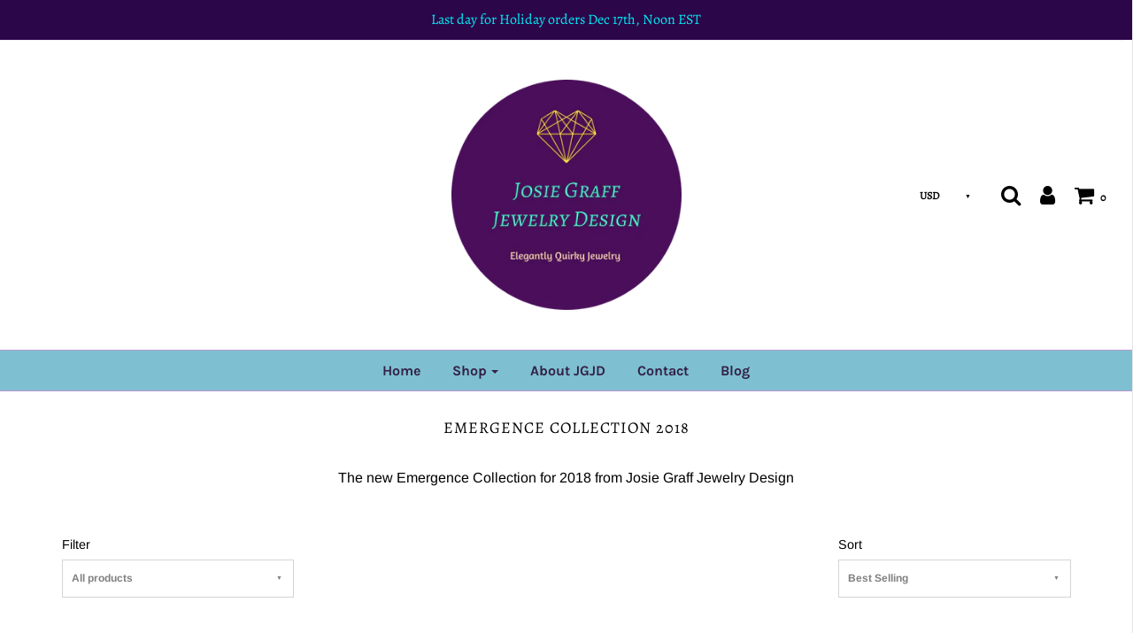

--- FILE ---
content_type: text/css
request_url: https://josiegraff.com/cdn/shop/t/3/assets/sectionhub.scss.css?v=32125714626585353781765571560
body_size: 8527
content:
@font-face{font-family:Jost;font-weight:400;font-style:normal;src:url(//josiegraff.com/cdn/fonts/jost/jost_n4.d47a1b6347ce4a4c9f437608011273009d91f2b7.woff2) format("woff2"),url(//josiegraff.com/cdn/fonts/jost/jost_n4.791c46290e672b3f85c3d1c651ef2efa3819eadd.woff) format("woff")}@font-face{font-family:Jost;font-weight:400;font-style:normal;src:url(//josiegraff.com/cdn/fonts/jost/jost_n4.d47a1b6347ce4a4c9f437608011273009d91f2b7.woff2) format("woff2"),url(//josiegraff.com/cdn/fonts/jost/jost_n4.791c46290e672b3f85c3d1c651ef2efa3819eadd.woff) format("woff")}.sh{font-family:Jost;font-weight:400;font-style:normal;color:#000;font-size:14px;line-height:1.4}.sh a,.sh img,.sh select,.sh input,.sh textarea,.sh label,.sh button,.sh table,.sh thead,.sh th,.sh tbody,.sh tr,.sh td{align-content:auto;align-items:auto;align-self:auto;alignment-baseline:baseline;animation-delay:0;animation-direction:normal;animation-duration:0;animation-fill-mode:none;animation-iteration-count:1;animation-name:none;animation-play-state:running;animation-timing-function:ease;backface-visibility:visible;background-attachment:scroll;background-clip:border-box;background-color:transparent;background-image:none;background-origin:padding-box;background-position:0% 0%;background-repeat:repeat;background-size:auto;border-bottom-color:currentColor;border-bottom-style:none;border-bottom-width:medium;border-collapse:separate;border-image:none;border-image-outset:0;border-image-repeat:stretch;border-image-slice:100%;border-image-source:none;border-image-width:1;border-left-color:currentColor;border-left-style:none;border-left-width:medium;border-radius:0;border-right-color:currentColor;border-right-style:none;border-right-width:medium;border-spacing:0px 0px;border-top-color:currentColor;border-top-style:none;border-top-width:medium;bottom:auto;box-shadow:none;box-sizing:content-box;break-after:auto;break-before:auto;break-inside:auto;clear:none;clip:auto;clip-path:none;clip-rule:nonzero;color:#000;color-interpolation-filters:auto;column-count:auto;column-fill:balance;column-gap:normal;column-rule-style:medium;column-rule-width:medium;column-span:none;column-width:auto;contain:none;content:normal;counter-increment:none;counter-reset:none;cursor:auto;direction:ltr;display:block;filter:none;flex-basis:auto;flex-direction:row;flex-grow:0;flex-shrink:1;flex-wrap:nowrap;float:none;font-feature-settings:normal;font-kerning:auto;font-size:medium;font-stretch:normal;font-style:normal;font-variant:normal;font-variant-caps:normal;font-variant-ligatures:normal;font-variant-numeric:normal;font-weight:400;height:auto;justify-content:auto;left:auto;letter-spacing:normal;line-height:normal;list-style-image:none;list-style-position:outside;list-style-type:disc;margin:0;max-height:none;max-width:none;min-height:auto;min-width:auto;object-fit:fill;object-position:50% 50%;opacity:1;order:0;orphans:2;outline-color:invert;outline-offset:0;outline-style:none;outline-width:medium;overflow-wrap:normal;overflow-x:visible;overflow-y:visible;padding:0;position:static;resize:none;right:auto;size:auto;table-layout:auto;text-align:start;text-align-last:auto;text-combine-upright:none;text-decoration:none;text-indent:0;text-justify:auto;text-orientation:mixed;text-overflow:clip;text-shadow:none;text-space-collapse:collapse;text-transform:none;text-underline-position:auto;text-wrap:normal;top:auto;transform:none;transform-origin:50% 50% 0;transform-style:flat;transition-delay:0s;transition-duration:0s;transition-property:all;transition-timing-function:ease;vertical-align:baseline;visibility:visible;white-space:normal;width:auto;will-change:auto;word-break:normal;word-spacing:normal;word-wrap:normal;z-index:auto;color:inherit;cursor:inherit;font-family:inherit;font-size:inherit;font-style:inherit;font-variant:inherit;font-weight:inherit;font:inherit;letter-spacing:inherit;line-height:inherit;text-align:inherit;text-indent:inherit;text-transform:inherit;visibility:inherit;white-space:inherit;word-spacing:inherit;border-collapse:inherit;border-spacing:inherit;direction:inherit}.sh table{display:table;table-layout:auto;border-collapse:collapse;width:100%}.sh table thead{display:table-header-group}.sh table tbody{display:table-row-group}.sh table thead,.sh table tbody{border-collapse:collapse}.sh table thead tr,.sh table tbody tr{display:table-row;border-collapse:collapse;vertical-align:middle}.sh table thead tr th,.sh table thead tr td,.sh table tbody tr th,.sh table tbody tr td{border-collapse:collapse;display:table-cell;vertical-align:middle;border-radius:0}.sh select,.sh button,.sh textarea{-webkit-appearance:none;-moz-appearance:none;appearance:none}.sh a,.sh button{cursor:pointer}.sh h1,.sh h2,.sh h3,.sh h4,.sh h5,.sh h6{align-content:auto;align-items:auto;align-self:auto;alignment-baseline:baseline;animation-delay:0;animation-direction:normal;animation-duration:0;animation-fill-mode:none;animation-iteration-count:1;animation-name:none;animation-play-state:running;animation-timing-function:ease;backface-visibility:visible;background-attachment:scroll;background-clip:border-box;background-color:transparent;background-image:none;background-origin:padding-box;background-position:0% 0%;background-repeat:repeat;background-size:auto;border-bottom-color:currentColor;border-bottom-style:none;border-bottom-width:medium;border-collapse:separate;border-image:none;border-image-outset:0;border-image-repeat:stretch;border-image-slice:100%;border-image-source:none;border-image-width:1;border-left-color:currentColor;border-left-style:none;border-left-width:medium;border-radius:0;border-right-color:currentColor;border-right-style:none;border-right-width:medium;border-spacing:0px 0px;border-top-color:currentColor;border-top-style:none;border-top-width:medium;bottom:auto;box-shadow:none;box-sizing:content-box;break-after:auto;break-before:auto;break-inside:auto;clear:none;clip:auto;clip-path:none;clip-rule:nonzero;color-interpolation-filters:auto;column-count:auto;column-fill:balance;column-gap:normal;column-rule-style:medium;column-rule-width:medium;column-span:none;column-width:auto;contain:none;content:normal;counter-increment:none;counter-reset:none;cursor:auto;direction:ltr;display:block;filter:none;flex-basis:auto;flex-direction:row;flex-grow:0;flex-shrink:1;flex-wrap:nowrap;float:none;font-feature-settings:normal;font-kerning:auto;font-size:medium;font-stretch:normal;font-variant:normal;font-variant-caps:normal;font-variant-ligatures:normal;font-variant-numeric:normal;height:auto;justify-content:auto;left:auto;letter-spacing:normal;line-height:normal;list-style-image:none;list-style-position:outside;list-style-type:disc;margin:0;max-height:none;max-width:none;min-height:auto;min-width:auto;object-fit:fill;object-position:50% 50%;opacity:1;order:0;orphans:2;outline-color:invert;outline-offset:0;outline-style:none;outline-width:medium;overflow-wrap:normal;overflow-x:visible;overflow-y:visible;padding:0;position:static;resize:none;right:auto;size:auto;table-layout:auto;text-align:start;text-align-last:auto;text-combine-upright:none;text-decoration:none;text-indent:0;text-justify:auto;text-orientation:mixed;text-overflow:clip;text-shadow:none;text-space-collapse:collapse;text-transform:none;text-underline-position:auto;text-wrap:normal;top:auto;transform:none;transform-origin:50% 50% 0;transform-style:flat;transition-delay:0s;transition-duration:0s;transition-property:all;transition-timing-function:ease;vertical-align:baseline;visibility:visible;white-space:normal;width:auto;will-change:auto;word-break:normal;word-spacing:normal;word-wrap:normal;z-index:auto;color:inherit;cursor:inherit;font-family:inherit;font-size:inherit;font-style:inherit;font-variant:inherit;font-weight:inherit;font:inherit;letter-spacing:inherit;line-height:inherit;text-align:inherit;text-indent:inherit;text-transform:inherit;visibility:inherit;white-space:inherit;word-spacing:inherit;border-collapse:inherit;border-spacing:inherit;direction:inherit;font-family:Jost;font-weight:400;font-style:normal;color:#000;font-size:30px;line-height:1.2}@media (min-width: 768px){.sh-container-width{max-width:750px}}@media (min-width: 992px){.sh-container-width{max-width:970px}}@media (min-width: 1200px){.sh-container-width{max-width:1170px}}.sh-container{padding-right:15px;padding-left:15px;margin-left:auto;margin-right:auto;box-sizing:border-box}@media (min-width: 768px){.sh-container{max-width:750px}}@media (min-width: 992px){.sh-container{max-width:970px}}@media (min-width: 1200px){.sh-container{max-width:1170px}}.sh-grid[data-columns][data-gap]{display:flex;align-items:start;flex-wrap:wrap}.sh-grid[data-columns][data-gap]>div{box-sizing:border-box;width:100%}.sh-grid[data-columns][data-gap][data-columns="1"][data-gap="0"]>div{margin-bottom:0}.sh-grid[data-columns][data-gap][data-columns="1"][data-gap="1"]>div{margin-bottom:1px}.sh-grid[data-columns][data-gap][data-columns="1"][data-gap="2"]>div{margin-bottom:2px}.sh-grid[data-columns][data-gap][data-columns="1"][data-gap="3"]>div{margin-bottom:3px}.sh-grid[data-columns][data-gap][data-columns="1"][data-gap="4"]>div{margin-bottom:4px}.sh-grid[data-columns][data-gap][data-columns="1"][data-gap="5"]>div{margin-bottom:5px}.sh-grid[data-columns][data-gap][data-columns="1"][data-gap="10"]>div{margin-bottom:10px}.sh-grid[data-columns][data-gap][data-columns="1"][data-gap="15"]>div{margin-bottom:15px}.sh-grid[data-columns][data-gap][data-columns="1"][data-gap="20"]>div{margin-bottom:20px}.sh-grid[data-columns][data-gap][data-columns="1"][data-gap="25"]>div{margin-bottom:25px}.sh-grid[data-columns][data-gap][data-columns="1"][data-gap="30"]>div{margin-bottom:30px}.sh-grid[data-columns][data-gap][data-columns="2"][data-gap="0"]{margin:0;width:calc(100% + 0px)}.sh-grid[data-columns][data-gap][data-columns="2"][data-gap="0"]>div{margin:0}.sh-grid[data-columns][data-gap][data-columns="2"][data-gap="0"]>div{width:calc(50% + -0px)}@media (max-width: 600px){.sh-grid[data-columns][data-gap][data-columns="2"][data-gap="0"]>div{width:calc(100% + -0px)}}.sh-grid[data-columns][data-gap][data-columns="2"][data-gap="1"]{margin:-.5px;width:calc(100% + 1px)}.sh-grid[data-columns][data-gap][data-columns="2"][data-gap="1"]>div{margin:.5px}.sh-grid[data-columns][data-gap][data-columns="2"][data-gap="1"]>div{width:calc(50% - 1px)}@media (max-width: 600px){.sh-grid[data-columns][data-gap][data-columns="2"][data-gap="1"]>div{width:calc(100% - 1px)}}.sh-grid[data-columns][data-gap][data-columns="2"][data-gap="2"]{margin:-1px;width:calc(100% + 2px)}.sh-grid[data-columns][data-gap][data-columns="2"][data-gap="2"]>div{margin:1px}.sh-grid[data-columns][data-gap][data-columns="2"][data-gap="2"]>div{width:calc(50% - 2px)}@media (max-width: 600px){.sh-grid[data-columns][data-gap][data-columns="2"][data-gap="2"]>div{width:calc(100% - 2px)}}.sh-grid[data-columns][data-gap][data-columns="2"][data-gap="3"]{margin:-1.5px;width:calc(100% + 3px)}.sh-grid[data-columns][data-gap][data-columns="2"][data-gap="3"]>div{margin:1.5px}.sh-grid[data-columns][data-gap][data-columns="2"][data-gap="3"]>div{width:calc(50% - 3px)}@media (max-width: 600px){.sh-grid[data-columns][data-gap][data-columns="2"][data-gap="3"]>div{width:calc(100% - 3px)}}.sh-grid[data-columns][data-gap][data-columns="2"][data-gap="4"]{margin:-2px;width:calc(100% + 4px)}.sh-grid[data-columns][data-gap][data-columns="2"][data-gap="4"]>div{margin:2px}.sh-grid[data-columns][data-gap][data-columns="2"][data-gap="4"]>div{width:calc(50% - 4px)}@media (max-width: 600px){.sh-grid[data-columns][data-gap][data-columns="2"][data-gap="4"]>div{width:calc(100% - 4px)}}.sh-grid[data-columns][data-gap][data-columns="2"][data-gap="5"]{margin:-2.5px;width:calc(100% + 5px)}.sh-grid[data-columns][data-gap][data-columns="2"][data-gap="5"]>div{margin:2.5px}.sh-grid[data-columns][data-gap][data-columns="2"][data-gap="5"]>div{width:calc(50% - 5px)}@media (max-width: 600px){.sh-grid[data-columns][data-gap][data-columns="2"][data-gap="5"]>div{width:calc(100% - 5px)}}.sh-grid[data-columns][data-gap][data-columns="2"][data-gap="10"]{margin:-5px;width:calc(100% + 10px)}.sh-grid[data-columns][data-gap][data-columns="2"][data-gap="10"]>div{margin:5px}.sh-grid[data-columns][data-gap][data-columns="2"][data-gap="10"]>div{width:calc(50% - 10px)}@media (max-width: 600px){.sh-grid[data-columns][data-gap][data-columns="2"][data-gap="10"]>div{width:calc(100% - 10px)}}.sh-grid[data-columns][data-gap][data-columns="2"][data-gap="15"]{margin:-7.5px;width:calc(100% + 15px)}.sh-grid[data-columns][data-gap][data-columns="2"][data-gap="15"]>div{margin:7.5px}.sh-grid[data-columns][data-gap][data-columns="2"][data-gap="15"]>div{width:calc(50% - 15px)}@media (max-width: 600px){.sh-grid[data-columns][data-gap][data-columns="2"][data-gap="15"]>div{width:calc(100% - 15px)}}.sh-grid[data-columns][data-gap][data-columns="2"][data-gap="20"]{margin:-10px;width:calc(100% + 20px)}.sh-grid[data-columns][data-gap][data-columns="2"][data-gap="20"]>div{margin:10px}.sh-grid[data-columns][data-gap][data-columns="2"][data-gap="20"]>div{width:calc(50% - 20px)}@media (max-width: 600px){.sh-grid[data-columns][data-gap][data-columns="2"][data-gap="20"]>div{width:calc(100% - 20px)}}.sh-grid[data-columns][data-gap][data-columns="2"][data-gap="25"]{margin:-12.5px;width:calc(100% + 25px)}.sh-grid[data-columns][data-gap][data-columns="2"][data-gap="25"]>div{margin:12.5px}.sh-grid[data-columns][data-gap][data-columns="2"][data-gap="25"]>div{width:calc(50% - 25px)}@media (max-width: 600px){.sh-grid[data-columns][data-gap][data-columns="2"][data-gap="25"]>div{width:calc(100% - 25px)}}.sh-grid[data-columns][data-gap][data-columns="2"][data-gap="30"]{margin:-15px;width:calc(100% + 30px)}.sh-grid[data-columns][data-gap][data-columns="2"][data-gap="30"]>div{margin:15px}.sh-grid[data-columns][data-gap][data-columns="2"][data-gap="30"]>div{width:calc(50% - 30px)}@media (max-width: 600px){.sh-grid[data-columns][data-gap][data-columns="2"][data-gap="30"]>div{width:calc(100% - 30px)}}.sh-grid[data-columns][data-gap][data-columns="3"][data-gap="0"]{margin:0;width:calc(100% + 0px)}.sh-grid[data-columns][data-gap][data-columns="3"][data-gap="0"]>div{margin:0}.sh-grid[data-columns][data-gap][data-columns="3"][data-gap="0"]>div{width:calc(33.33% + -0px)}@media (max-width: 991px){.sh-grid[data-columns][data-gap][data-columns="3"][data-gap="0"]>div{width:calc(50% + -0px)}}@media (max-width: 600px){.sh-grid[data-columns][data-gap][data-columns="3"][data-gap="0"]>div{width:calc(100% + -0px)}}.sh-grid[data-columns][data-gap][data-columns="3"][data-gap="1"]{margin:-.5px;width:calc(100% + 1px)}.sh-grid[data-columns][data-gap][data-columns="3"][data-gap="1"]>div{margin:.5px}.sh-grid[data-columns][data-gap][data-columns="3"][data-gap="1"]>div{width:calc(33.33% - 1px)}@media (max-width: 991px){.sh-grid[data-columns][data-gap][data-columns="3"][data-gap="1"]>div{width:calc(50% - 1px)}}@media (max-width: 600px){.sh-grid[data-columns][data-gap][data-columns="3"][data-gap="1"]>div{width:calc(100% - 1px)}}.sh-grid[data-columns][data-gap][data-columns="3"][data-gap="2"]{margin:-1px;width:calc(100% + 2px)}.sh-grid[data-columns][data-gap][data-columns="3"][data-gap="2"]>div{margin:1px}.sh-grid[data-columns][data-gap][data-columns="3"][data-gap="2"]>div{width:calc(33.33% - 2px)}@media (max-width: 991px){.sh-grid[data-columns][data-gap][data-columns="3"][data-gap="2"]>div{width:calc(50% - 2px)}}@media (max-width: 600px){.sh-grid[data-columns][data-gap][data-columns="3"][data-gap="2"]>div{width:calc(100% - 2px)}}.sh-grid[data-columns][data-gap][data-columns="3"][data-gap="3"]{margin:-1.5px;width:calc(100% + 3px)}.sh-grid[data-columns][data-gap][data-columns="3"][data-gap="3"]>div{margin:1.5px}.sh-grid[data-columns][data-gap][data-columns="3"][data-gap="3"]>div{width:calc(33.33% - 3px)}@media (max-width: 991px){.sh-grid[data-columns][data-gap][data-columns="3"][data-gap="3"]>div{width:calc(50% - 3px)}}@media (max-width: 600px){.sh-grid[data-columns][data-gap][data-columns="3"][data-gap="3"]>div{width:calc(100% - 3px)}}.sh-grid[data-columns][data-gap][data-columns="3"][data-gap="4"]{margin:-2px;width:calc(100% + 4px)}.sh-grid[data-columns][data-gap][data-columns="3"][data-gap="4"]>div{margin:2px}.sh-grid[data-columns][data-gap][data-columns="3"][data-gap="4"]>div{width:calc(33.33% - 4px)}@media (max-width: 991px){.sh-grid[data-columns][data-gap][data-columns="3"][data-gap="4"]>div{width:calc(50% - 4px)}}@media (max-width: 600px){.sh-grid[data-columns][data-gap][data-columns="3"][data-gap="4"]>div{width:calc(100% - 4px)}}.sh-grid[data-columns][data-gap][data-columns="3"][data-gap="5"]{margin:-2.5px;width:calc(100% + 5px)}.sh-grid[data-columns][data-gap][data-columns="3"][data-gap="5"]>div{margin:2.5px}.sh-grid[data-columns][data-gap][data-columns="3"][data-gap="5"]>div{width:calc(33.33% - 5px)}@media (max-width: 991px){.sh-grid[data-columns][data-gap][data-columns="3"][data-gap="5"]>div{width:calc(50% - 5px)}}@media (max-width: 600px){.sh-grid[data-columns][data-gap][data-columns="3"][data-gap="5"]>div{width:calc(100% - 5px)}}.sh-grid[data-columns][data-gap][data-columns="3"][data-gap="10"]{margin:-5px;width:calc(100% + 10px)}.sh-grid[data-columns][data-gap][data-columns="3"][data-gap="10"]>div{margin:5px}.sh-grid[data-columns][data-gap][data-columns="3"][data-gap="10"]>div{width:calc(33.33% - 10px)}@media (max-width: 991px){.sh-grid[data-columns][data-gap][data-columns="3"][data-gap="10"]>div{width:calc(50% - 10px)}}@media (max-width: 600px){.sh-grid[data-columns][data-gap][data-columns="3"][data-gap="10"]>div{width:calc(100% - 10px)}}.sh-grid[data-columns][data-gap][data-columns="3"][data-gap="15"]{margin:-7.5px;width:calc(100% + 15px)}.sh-grid[data-columns][data-gap][data-columns="3"][data-gap="15"]>div{margin:7.5px}.sh-grid[data-columns][data-gap][data-columns="3"][data-gap="15"]>div{width:calc(33.33% - 15px)}@media (max-width: 991px){.sh-grid[data-columns][data-gap][data-columns="3"][data-gap="15"]>div{width:calc(50% - 15px)}}@media (max-width: 600px){.sh-grid[data-columns][data-gap][data-columns="3"][data-gap="15"]>div{width:calc(100% - 15px)}}.sh-grid[data-columns][data-gap][data-columns="3"][data-gap="20"]{margin:-10px;width:calc(100% + 20px)}.sh-grid[data-columns][data-gap][data-columns="3"][data-gap="20"]>div{margin:10px}.sh-grid[data-columns][data-gap][data-columns="3"][data-gap="20"]>div{width:calc(33.33% - 20px)}@media (max-width: 991px){.sh-grid[data-columns][data-gap][data-columns="3"][data-gap="20"]>div{width:calc(50% - 20px)}}@media (max-width: 600px){.sh-grid[data-columns][data-gap][data-columns="3"][data-gap="20"]>div{width:calc(100% - 20px)}}.sh-grid[data-columns][data-gap][data-columns="3"][data-gap="25"]{margin:-12.5px;width:calc(100% + 25px)}.sh-grid[data-columns][data-gap][data-columns="3"][data-gap="25"]>div{margin:12.5px}.sh-grid[data-columns][data-gap][data-columns="3"][data-gap="25"]>div{width:calc(33.33% - 25px)}@media (max-width: 991px){.sh-grid[data-columns][data-gap][data-columns="3"][data-gap="25"]>div{width:calc(50% - 25px)}}@media (max-width: 600px){.sh-grid[data-columns][data-gap][data-columns="3"][data-gap="25"]>div{width:calc(100% - 25px)}}.sh-grid[data-columns][data-gap][data-columns="3"][data-gap="30"]{margin:-15px;width:calc(100% + 30px)}.sh-grid[data-columns][data-gap][data-columns="3"][data-gap="30"]>div{margin:15px}.sh-grid[data-columns][data-gap][data-columns="3"][data-gap="30"]>div{width:calc(33.33% - 30px)}@media (max-width: 991px){.sh-grid[data-columns][data-gap][data-columns="3"][data-gap="30"]>div{width:calc(50% - 30px)}}@media (max-width: 600px){.sh-grid[data-columns][data-gap][data-columns="3"][data-gap="30"]>div{width:calc(100% - 30px)}}.sh-grid[data-columns][data-gap][data-columns="4"][data-gap="0"]{margin:0;width:calc(100% + 0px)}.sh-grid[data-columns][data-gap][data-columns="4"][data-gap="0"]>div{margin:0}.sh-grid[data-columns][data-gap][data-columns="4"][data-gap="0"]>div{width:calc(25% + -0px)}@media (max-width: 1300px){.sh-grid[data-columns][data-gap][data-columns="4"][data-gap="0"]>div{width:calc(33.33% + -0px)}}@media (max-width: 991px){.sh-grid[data-columns][data-gap][data-columns="4"][data-gap="0"]>div{width:calc(50% + -0px)}}@media (max-width: 600px){.sh-grid[data-columns][data-gap][data-columns="4"][data-gap="0"]>div{width:calc(100% + -0px)}}.sh-grid[data-columns][data-gap][data-columns="4"][data-gap="1"]{margin:-.5px;width:calc(100% + 1px)}.sh-grid[data-columns][data-gap][data-columns="4"][data-gap="1"]>div{margin:.5px}.sh-grid[data-columns][data-gap][data-columns="4"][data-gap="1"]>div{width:calc(25% - 1px)}@media (max-width: 1300px){.sh-grid[data-columns][data-gap][data-columns="4"][data-gap="1"]>div{width:calc(33.33% - 1px)}}@media (max-width: 991px){.sh-grid[data-columns][data-gap][data-columns="4"][data-gap="1"]>div{width:calc(50% - 1px)}}@media (max-width: 600px){.sh-grid[data-columns][data-gap][data-columns="4"][data-gap="1"]>div{width:calc(100% - 1px)}}.sh-grid[data-columns][data-gap][data-columns="4"][data-gap="2"]{margin:-1px;width:calc(100% + 2px)}.sh-grid[data-columns][data-gap][data-columns="4"][data-gap="2"]>div{margin:1px}.sh-grid[data-columns][data-gap][data-columns="4"][data-gap="2"]>div{width:calc(25% - 2px)}@media (max-width: 1300px){.sh-grid[data-columns][data-gap][data-columns="4"][data-gap="2"]>div{width:calc(33.33% - 2px)}}@media (max-width: 991px){.sh-grid[data-columns][data-gap][data-columns="4"][data-gap="2"]>div{width:calc(50% - 2px)}}@media (max-width: 600px){.sh-grid[data-columns][data-gap][data-columns="4"][data-gap="2"]>div{width:calc(100% - 2px)}}.sh-grid[data-columns][data-gap][data-columns="4"][data-gap="3"]{margin:-1.5px;width:calc(100% + 3px)}.sh-grid[data-columns][data-gap][data-columns="4"][data-gap="3"]>div{margin:1.5px}.sh-grid[data-columns][data-gap][data-columns="4"][data-gap="3"]>div{width:calc(25% - 3px)}@media (max-width: 1300px){.sh-grid[data-columns][data-gap][data-columns="4"][data-gap="3"]>div{width:calc(33.33% - 3px)}}@media (max-width: 991px){.sh-grid[data-columns][data-gap][data-columns="4"][data-gap="3"]>div{width:calc(50% - 3px)}}@media (max-width: 600px){.sh-grid[data-columns][data-gap][data-columns="4"][data-gap="3"]>div{width:calc(100% - 3px)}}.sh-grid[data-columns][data-gap][data-columns="4"][data-gap="4"]{margin:-2px;width:calc(100% + 4px)}.sh-grid[data-columns][data-gap][data-columns="4"][data-gap="4"]>div{margin:2px}.sh-grid[data-columns][data-gap][data-columns="4"][data-gap="4"]>div{width:calc(25% - 4px)}@media (max-width: 1300px){.sh-grid[data-columns][data-gap][data-columns="4"][data-gap="4"]>div{width:calc(33.33% - 4px)}}@media (max-width: 991px){.sh-grid[data-columns][data-gap][data-columns="4"][data-gap="4"]>div{width:calc(50% - 4px)}}@media (max-width: 600px){.sh-grid[data-columns][data-gap][data-columns="4"][data-gap="4"]>div{width:calc(100% - 4px)}}.sh-grid[data-columns][data-gap][data-columns="4"][data-gap="5"]{margin:-2.5px;width:calc(100% + 5px)}.sh-grid[data-columns][data-gap][data-columns="4"][data-gap="5"]>div{margin:2.5px}.sh-grid[data-columns][data-gap][data-columns="4"][data-gap="5"]>div{width:calc(25% - 5px)}@media (max-width: 1300px){.sh-grid[data-columns][data-gap][data-columns="4"][data-gap="5"]>div{width:calc(33.33% - 5px)}}@media (max-width: 991px){.sh-grid[data-columns][data-gap][data-columns="4"][data-gap="5"]>div{width:calc(50% - 5px)}}@media (max-width: 600px){.sh-grid[data-columns][data-gap][data-columns="4"][data-gap="5"]>div{width:calc(100% - 5px)}}.sh-grid[data-columns][data-gap][data-columns="4"][data-gap="10"]{margin:-5px;width:calc(100% + 10px)}.sh-grid[data-columns][data-gap][data-columns="4"][data-gap="10"]>div{margin:5px}.sh-grid[data-columns][data-gap][data-columns="4"][data-gap="10"]>div{width:calc(25% - 10px)}@media (max-width: 1300px){.sh-grid[data-columns][data-gap][data-columns="4"][data-gap="10"]>div{width:calc(33.33% - 10px)}}@media (max-width: 991px){.sh-grid[data-columns][data-gap][data-columns="4"][data-gap="10"]>div{width:calc(50% - 10px)}}@media (max-width: 600px){.sh-grid[data-columns][data-gap][data-columns="4"][data-gap="10"]>div{width:calc(100% - 10px)}}.sh-grid[data-columns][data-gap][data-columns="4"][data-gap="15"]{margin:-7.5px;width:calc(100% + 15px)}.sh-grid[data-columns][data-gap][data-columns="4"][data-gap="15"]>div{margin:7.5px}.sh-grid[data-columns][data-gap][data-columns="4"][data-gap="15"]>div{width:calc(25% - 15px)}@media (max-width: 1300px){.sh-grid[data-columns][data-gap][data-columns="4"][data-gap="15"]>div{width:calc(33.33% - 15px)}}@media (max-width: 991px){.sh-grid[data-columns][data-gap][data-columns="4"][data-gap="15"]>div{width:calc(50% - 15px)}}@media (max-width: 600px){.sh-grid[data-columns][data-gap][data-columns="4"][data-gap="15"]>div{width:calc(100% - 15px)}}.sh-grid[data-columns][data-gap][data-columns="4"][data-gap="20"]{margin:-10px;width:calc(100% + 20px)}.sh-grid[data-columns][data-gap][data-columns="4"][data-gap="20"]>div{margin:10px}.sh-grid[data-columns][data-gap][data-columns="4"][data-gap="20"]>div{width:calc(25% - 20px)}@media (max-width: 1300px){.sh-grid[data-columns][data-gap][data-columns="4"][data-gap="20"]>div{width:calc(33.33% - 20px)}}@media (max-width: 991px){.sh-grid[data-columns][data-gap][data-columns="4"][data-gap="20"]>div{width:calc(50% - 20px)}}@media (max-width: 600px){.sh-grid[data-columns][data-gap][data-columns="4"][data-gap="20"]>div{width:calc(100% - 20px)}}.sh-grid[data-columns][data-gap][data-columns="4"][data-gap="25"]{margin:-12.5px;width:calc(100% + 25px)}.sh-grid[data-columns][data-gap][data-columns="4"][data-gap="25"]>div{margin:12.5px}.sh-grid[data-columns][data-gap][data-columns="4"][data-gap="25"]>div{width:calc(25% - 25px)}@media (max-width: 1300px){.sh-grid[data-columns][data-gap][data-columns="4"][data-gap="25"]>div{width:calc(33.33% - 25px)}}@media (max-width: 991px){.sh-grid[data-columns][data-gap][data-columns="4"][data-gap="25"]>div{width:calc(50% - 25px)}}@media (max-width: 600px){.sh-grid[data-columns][data-gap][data-columns="4"][data-gap="25"]>div{width:calc(100% - 25px)}}.sh-grid[data-columns][data-gap][data-columns="4"][data-gap="30"]{margin:-15px;width:calc(100% + 30px)}.sh-grid[data-columns][data-gap][data-columns="4"][data-gap="30"]>div{margin:15px}.sh-grid[data-columns][data-gap][data-columns="4"][data-gap="30"]>div{width:calc(25% - 30px)}@media (max-width: 1300px){.sh-grid[data-columns][data-gap][data-columns="4"][data-gap="30"]>div{width:calc(33.33% - 30px)}}@media (max-width: 991px){.sh-grid[data-columns][data-gap][data-columns="4"][data-gap="30"]>div{width:calc(50% - 30px)}}@media (max-width: 600px){.sh-grid[data-columns][data-gap][data-columns="4"][data-gap="30"]>div{width:calc(100% - 30px)}}.sh-grid[data-columns][data-gap][data-columns="5"][data-gap="0"]{margin:0;width:calc(100% + 0px)}.sh-grid[data-columns][data-gap][data-columns="5"][data-gap="0"]>div{margin:0}.sh-grid[data-columns][data-gap][data-columns="5"][data-gap="0"]>div{width:calc(20% + -0px)}@media (max-width: 1300px){.sh-grid[data-columns][data-gap][data-columns="5"][data-gap="0"]>div{width:calc(25% + -0px)}}@media (max-width: 1100px){.sh-grid[data-columns][data-gap][data-columns="5"][data-gap="0"]>div{width:calc(33.33% + -0px)}}@media (max-width: 800px){.sh-grid[data-columns][data-gap][data-columns="5"][data-gap="0"]>div{width:calc(50% + -0px)}}@media (max-width: 500px){.sh-grid[data-columns][data-gap][data-columns="5"][data-gap="0"]>div{width:calc(100% + -0px)}}.sh-grid[data-columns][data-gap][data-columns="5"][data-gap="1"]{margin:-.5px;width:calc(100% + 1px)}.sh-grid[data-columns][data-gap][data-columns="5"][data-gap="1"]>div{margin:.5px}.sh-grid[data-columns][data-gap][data-columns="5"][data-gap="1"]>div{width:calc(20% - 1px)}@media (max-width: 1300px){.sh-grid[data-columns][data-gap][data-columns="5"][data-gap="1"]>div{width:calc(25% - 1px)}}@media (max-width: 1100px){.sh-grid[data-columns][data-gap][data-columns="5"][data-gap="1"]>div{width:calc(33.33% - 1px)}}@media (max-width: 800px){.sh-grid[data-columns][data-gap][data-columns="5"][data-gap="1"]>div{width:calc(50% - 1px)}}@media (max-width: 500px){.sh-grid[data-columns][data-gap][data-columns="5"][data-gap="1"]>div{width:calc(100% - 1px)}}.sh-grid[data-columns][data-gap][data-columns="5"][data-gap="2"]{margin:-1px;width:calc(100% + 2px)}.sh-grid[data-columns][data-gap][data-columns="5"][data-gap="2"]>div{margin:1px}.sh-grid[data-columns][data-gap][data-columns="5"][data-gap="2"]>div{width:calc(20% - 2px)}@media (max-width: 1300px){.sh-grid[data-columns][data-gap][data-columns="5"][data-gap="2"]>div{width:calc(25% - 2px)}}@media (max-width: 1100px){.sh-grid[data-columns][data-gap][data-columns="5"][data-gap="2"]>div{width:calc(33.33% - 2px)}}@media (max-width: 800px){.sh-grid[data-columns][data-gap][data-columns="5"][data-gap="2"]>div{width:calc(50% - 2px)}}@media (max-width: 500px){.sh-grid[data-columns][data-gap][data-columns="5"][data-gap="2"]>div{width:calc(100% - 2px)}}.sh-grid[data-columns][data-gap][data-columns="5"][data-gap="3"]{margin:-1.5px;width:calc(100% + 3px)}.sh-grid[data-columns][data-gap][data-columns="5"][data-gap="3"]>div{margin:1.5px}.sh-grid[data-columns][data-gap][data-columns="5"][data-gap="3"]>div{width:calc(20% - 3px)}@media (max-width: 1300px){.sh-grid[data-columns][data-gap][data-columns="5"][data-gap="3"]>div{width:calc(25% - 3px)}}@media (max-width: 1100px){.sh-grid[data-columns][data-gap][data-columns="5"][data-gap="3"]>div{width:calc(33.33% - 3px)}}@media (max-width: 800px){.sh-grid[data-columns][data-gap][data-columns="5"][data-gap="3"]>div{width:calc(50% - 3px)}}@media (max-width: 500px){.sh-grid[data-columns][data-gap][data-columns="5"][data-gap="3"]>div{width:calc(100% - 3px)}}.sh-grid[data-columns][data-gap][data-columns="5"][data-gap="4"]{margin:-2px;width:calc(100% + 4px)}.sh-grid[data-columns][data-gap][data-columns="5"][data-gap="4"]>div{margin:2px}.sh-grid[data-columns][data-gap][data-columns="5"][data-gap="4"]>div{width:calc(20% - 4px)}@media (max-width: 1300px){.sh-grid[data-columns][data-gap][data-columns="5"][data-gap="4"]>div{width:calc(25% - 4px)}}@media (max-width: 1100px){.sh-grid[data-columns][data-gap][data-columns="5"][data-gap="4"]>div{width:calc(33.33% - 4px)}}@media (max-width: 800px){.sh-grid[data-columns][data-gap][data-columns="5"][data-gap="4"]>div{width:calc(50% - 4px)}}@media (max-width: 500px){.sh-grid[data-columns][data-gap][data-columns="5"][data-gap="4"]>div{width:calc(100% - 4px)}}.sh-grid[data-columns][data-gap][data-columns="5"][data-gap="5"]{margin:-2.5px;width:calc(100% + 5px)}.sh-grid[data-columns][data-gap][data-columns="5"][data-gap="5"]>div{margin:2.5px}.sh-grid[data-columns][data-gap][data-columns="5"][data-gap="5"]>div{width:calc(20% - 5px)}@media (max-width: 1300px){.sh-grid[data-columns][data-gap][data-columns="5"][data-gap="5"]>div{width:calc(25% - 5px)}}@media (max-width: 1100px){.sh-grid[data-columns][data-gap][data-columns="5"][data-gap="5"]>div{width:calc(33.33% - 5px)}}@media (max-width: 800px){.sh-grid[data-columns][data-gap][data-columns="5"][data-gap="5"]>div{width:calc(50% - 5px)}}@media (max-width: 500px){.sh-grid[data-columns][data-gap][data-columns="5"][data-gap="5"]>div{width:calc(100% - 5px)}}.sh-grid[data-columns][data-gap][data-columns="5"][data-gap="10"]{margin:-5px;width:calc(100% + 10px)}.sh-grid[data-columns][data-gap][data-columns="5"][data-gap="10"]>div{margin:5px}.sh-grid[data-columns][data-gap][data-columns="5"][data-gap="10"]>div{width:calc(20% - 10px)}@media (max-width: 1300px){.sh-grid[data-columns][data-gap][data-columns="5"][data-gap="10"]>div{width:calc(25% - 10px)}}@media (max-width: 1100px){.sh-grid[data-columns][data-gap][data-columns="5"][data-gap="10"]>div{width:calc(33.33% - 10px)}}@media (max-width: 800px){.sh-grid[data-columns][data-gap][data-columns="5"][data-gap="10"]>div{width:calc(50% - 10px)}}@media (max-width: 500px){.sh-grid[data-columns][data-gap][data-columns="5"][data-gap="10"]>div{width:calc(100% - 10px)}}.sh-grid[data-columns][data-gap][data-columns="5"][data-gap="15"]{margin:-7.5px;width:calc(100% + 15px)}.sh-grid[data-columns][data-gap][data-columns="5"][data-gap="15"]>div{margin:7.5px}.sh-grid[data-columns][data-gap][data-columns="5"][data-gap="15"]>div{width:calc(20% - 15px)}@media (max-width: 1300px){.sh-grid[data-columns][data-gap][data-columns="5"][data-gap="15"]>div{width:calc(25% - 15px)}}@media (max-width: 1100px){.sh-grid[data-columns][data-gap][data-columns="5"][data-gap="15"]>div{width:calc(33.33% - 15px)}}@media (max-width: 800px){.sh-grid[data-columns][data-gap][data-columns="5"][data-gap="15"]>div{width:calc(50% - 15px)}}@media (max-width: 500px){.sh-grid[data-columns][data-gap][data-columns="5"][data-gap="15"]>div{width:calc(100% - 15px)}}.sh-grid[data-columns][data-gap][data-columns="5"][data-gap="20"]{margin:-10px;width:calc(100% + 20px)}.sh-grid[data-columns][data-gap][data-columns="5"][data-gap="20"]>div{margin:10px}.sh-grid[data-columns][data-gap][data-columns="5"][data-gap="20"]>div{width:calc(20% - 20px)}@media (max-width: 1300px){.sh-grid[data-columns][data-gap][data-columns="5"][data-gap="20"]>div{width:calc(25% - 20px)}}@media (max-width: 1100px){.sh-grid[data-columns][data-gap][data-columns="5"][data-gap="20"]>div{width:calc(33.33% - 20px)}}@media (max-width: 800px){.sh-grid[data-columns][data-gap][data-columns="5"][data-gap="20"]>div{width:calc(50% - 20px)}}@media (max-width: 500px){.sh-grid[data-columns][data-gap][data-columns="5"][data-gap="20"]>div{width:calc(100% - 20px)}}.sh-grid[data-columns][data-gap][data-columns="5"][data-gap="25"]{margin:-12.5px;width:calc(100% + 25px)}.sh-grid[data-columns][data-gap][data-columns="5"][data-gap="25"]>div{margin:12.5px}.sh-grid[data-columns][data-gap][data-columns="5"][data-gap="25"]>div{width:calc(20% - 25px)}@media (max-width: 1300px){.sh-grid[data-columns][data-gap][data-columns="5"][data-gap="25"]>div{width:calc(25% - 25px)}}@media (max-width: 1100px){.sh-grid[data-columns][data-gap][data-columns="5"][data-gap="25"]>div{width:calc(33.33% - 25px)}}@media (max-width: 800px){.sh-grid[data-columns][data-gap][data-columns="5"][data-gap="25"]>div{width:calc(50% - 25px)}}@media (max-width: 500px){.sh-grid[data-columns][data-gap][data-columns="5"][data-gap="25"]>div{width:calc(100% - 25px)}}.sh-grid[data-columns][data-gap][data-columns="5"][data-gap="30"]{margin:-15px;width:calc(100% + 30px)}.sh-grid[data-columns][data-gap][data-columns="5"][data-gap="30"]>div{margin:15px}.sh-grid[data-columns][data-gap][data-columns="5"][data-gap="30"]>div{width:calc(20% - 30px)}@media (max-width: 1300px){.sh-grid[data-columns][data-gap][data-columns="5"][data-gap="30"]>div{width:calc(25% - 30px)}}@media (max-width: 1100px){.sh-grid[data-columns][data-gap][data-columns="5"][data-gap="30"]>div{width:calc(33.33% - 30px)}}@media (max-width: 800px){.sh-grid[data-columns][data-gap][data-columns="5"][data-gap="30"]>div{width:calc(50% - 30px)}}@media (max-width: 500px){.sh-grid[data-columns][data-gap][data-columns="5"][data-gap="30"]>div{width:calc(100% - 30px)}}.sh-columns[data-columns][data-gap]{break-inside:avoid-column}.sh-columns[data-columns][data-gap]>div{box-sizing:border-box;break-inside:avoid-column;overflow:hidden;display:inline-block}.sh-columns[data-columns][data-gap][data-columns="2"]{column-count:2}@media (max-width: 600px){.sh-columns[data-columns][data-gap][data-columns="2"]{column-count:1}}.sh-columns[data-columns][data-gap][data-columns="3"]{column-count:3}@media (max-width: 991px){.sh-columns[data-columns][data-gap][data-columns="3"]{column-count:2}}@media (max-width: 600px){.sh-columns[data-columns][data-gap][data-columns="3"]{column-count:1}}.sh-columns[data-columns][data-gap][data-columns="4"]{column-count:4}@media (max-width: 1300px){.sh-columns[data-columns][data-gap][data-columns="4"]{column-count:3}}@media (max-width: 991px){.sh-columns[data-columns][data-gap][data-columns="4"]{column-count:2}}@media (max-width: 600px){.sh-columns[data-columns][data-gap][data-columns="4"]{column-count:1}}.sh-columns[data-columns][data-gap][data-columns="5"]{column-count:5}@media (max-width: 1300px){.sh-columns[data-columns][data-gap][data-columns="5"]{column-count:4}}@media (max-width: 1100px){.sh-columns[data-columns][data-gap][data-columns="5"]{column-count:3}}@media (max-width: 800px){.sh-columns[data-columns][data-gap][data-columns="5"]{column-count:2}}@media (max-width: 500px){.sh-columns[data-columns][data-gap][data-columns="5"]{column-count:1}}.sh-columns[data-columns][data-gap][data-gap="0"]{margin:0;width:calc(100% + 0px)}.sh-columns[data-columns][data-gap][data-gap="0"]>div{margin:0}.sh-columns[data-columns][data-gap][data-gap="1"]{margin:-.5px;width:calc(100% + 1px)}.sh-columns[data-columns][data-gap][data-gap="1"]>div{margin:.5px}.sh-columns[data-columns][data-gap][data-gap="2"]{margin:-1px;width:calc(100% + 2px)}.sh-columns[data-columns][data-gap][data-gap="2"]>div{margin:1px}.sh-columns[data-columns][data-gap][data-gap="3"]{margin:-1.5px;width:calc(100% + 3px)}.sh-columns[data-columns][data-gap][data-gap="3"]>div{margin:1.5px}.sh-columns[data-columns][data-gap][data-gap="4"]{margin:-2px;width:calc(100% + 4px)}.sh-columns[data-columns][data-gap][data-gap="4"]>div{margin:2px}.sh-columns[data-columns][data-gap][data-gap="5"]{margin:-2.5px;width:calc(100% + 5px)}.sh-columns[data-columns][data-gap][data-gap="5"]>div{margin:2.5px}.sh-columns[data-columns][data-gap][data-gap="10"]{margin:-5px;width:calc(100% + 10px)}.sh-columns[data-columns][data-gap][data-gap="10"]>div{margin:5px}.sh-columns[data-columns][data-gap][data-gap="15"]{margin:-7.5px;width:calc(100% + 15px)}.sh-columns[data-columns][data-gap][data-gap="15"]>div{margin:7.5px}.sh-columns[data-columns][data-gap][data-gap="20"]{margin:-10px;width:calc(100% + 20px)}.sh-columns[data-columns][data-gap][data-gap="20"]>div{margin:10px}.sh-columns[data-columns][data-gap][data-gap="25"]{margin:-12.5px;width:calc(100% + 25px)}.sh-columns[data-columns][data-gap][data-gap="25"]>div{margin:12.5px}.sh-columns[data-columns][data-gap][data-gap="30"]{margin:-15px;width:calc(100% + 30px)}.sh-columns[data-columns][data-gap][data-gap="30"]>div{margin:15px}.sh-isotope .sh-isotope-items[data-gutter="0"]{margin:0}.sh-isotope .sh-isotope-items[data-gutter="0"]>.sh-item>div{margin:0}.sh-isotope .sh-isotope-items[data-gutter="1"]{margin:-1px}.sh-isotope .sh-isotope-items[data-gutter="1"]>.sh-item>div{margin:1px}.sh-isotope .sh-isotope-items[data-gutter="2"]{margin:-2px}.sh-isotope .sh-isotope-items[data-gutter="2"]>.sh-item>div{margin:2px}.sh-isotope .sh-isotope-items[data-gutter="3"]{margin:-3px}.sh-isotope .sh-isotope-items[data-gutter="3"]>.sh-item>div{margin:3px}.sh-isotope .sh-isotope-items[data-gutter="4"]{margin:-4px}.sh-isotope .sh-isotope-items[data-gutter="4"]>.sh-item>div{margin:4px}.sh-isotope .sh-isotope-items[data-gutter="5"]{margin:-5px}.sh-isotope .sh-isotope-items[data-gutter="5"]>.sh-item>div{margin:5px}.sh-isotope .sh-isotope-items[data-gutter="10"]{margin:-10px}.sh-isotope .sh-isotope-items[data-gutter="10"]>.sh-item>div{margin:10px}.sh-isotope .sh-isotope-items[data-gutter="15"]{margin:-15px}.sh-isotope .sh-isotope-items[data-gutter="15"]>.sh-item>div{margin:15px}.sh-isotope .sh-isotope-items[data-gutter="20"]{margin:-20px}.sh-isotope .sh-isotope-items[data-gutter="20"]>.sh-item>div{margin:20px}.sh-isotope .sh-isotope-items[data-gutter="25"]{margin:-25px}.sh-isotope .sh-isotope-items[data-gutter="25"]>.sh-item>div{margin:25px}.sh-isotope .sh-isotope-items[data-gutter="30"]{margin:-30px}.sh-isotope .sh-isotope-items[data-gutter="30"]>.sh-item>div{margin:30px}.sh-isotope .sh-isotope-items .sh-item{width:100%;transition:none;box-sizing:content-box}.sh-isotope .sh-isotope-items[data-columns="1"]>.sh-item{width:100%}.sh-isotope .sh-isotope-items[data-columns="2"]>.sh-item[data-columns="1"]{width:50%}.sh-isotope .sh-isotope-items[data-columns="2"]>.sh-item[data-columns="2"]{width:100%}.sh-isotope .sh-isotope-items[data-columns="3"]>.sh-item[data-columns="1"]{width:33.33333%}.sh-isotope .sh-isotope-items[data-columns="3"]>.sh-item[data-columns="2"]{width:66.66667%}.sh-isotope .sh-isotope-items[data-columns="3"]>.sh-item[data-columns="3"]{width:100%}.sh-isotope .sh-isotope-items[data-columns="4"]>.sh-item[data-columns="1"]{width:25%}.sh-isotope .sh-isotope-items[data-columns="4"]>.sh-item[data-columns="2"]{width:50%}.sh-isotope .sh-isotope-items[data-columns="4"]>.sh-item[data-columns="3"]{width:75%}.sh-isotope .sh-isotope-items[data-columns="4"]>.sh-item[data-columns="4"]{width:100%}.sh-isotope .sh-isotope-items[data-columns="5"]>.sh-item[data-columns="1"]{width:20%}.sh-isotope .sh-isotope-items[data-columns="5"]>.sh-item[data-columns="2"]{width:40%}.sh-isotope .sh-isotope-items[data-columns="5"]>.sh-item[data-columns="3"]{width:60%}.sh-isotope .sh-isotope-items[data-columns="5"]>.sh-item[data-columns="4"]{width:80%}.sh-isotope .sh-isotope-items[data-columns="5"]>.sh-item[data-columns="5"]{width:100%}.sh-isotope .sh-isotope-items[data-columns="6"]>.sh-item[data-columns="1"]{width:16.66667%}.sh-isotope .sh-isotope-items[data-columns="6"]>.sh-item[data-columns="2"]{width:33.33333%}.sh-isotope .sh-isotope-items[data-columns="6"]>.sh-item[data-columns="3"]{width:50%}.sh-isotope .sh-isotope-items[data-columns="6"]>.sh-item[data-columns="4"]{width:66.66667%}.sh-isotope .sh-isotope-items[data-columns="6"]>.sh-item[data-columns="5"]{width:83.33333%}.sh-isotope .sh-isotope-items[data-columns="6"]>.sh-item[data-columns="5"]{width:100%}.sh-isotope .sh-isotope-items[data-columns="7"]>.sh-item[data-columns="1"]{width:14.28571%}.sh-isotope .sh-isotope-items[data-columns="7"]>.sh-item[data-columns="2"]{width:28.57143%}.sh-isotope .sh-isotope-items[data-columns="7"]>.sh-item[data-columns="3"]{width:42.85714%}.sh-isotope .sh-isotope-items[data-columns="7"]>.sh-item[data-columns="4"]{width:57.14286%}.sh-isotope .sh-isotope-items[data-columns="7"]>.sh-item[data-columns="5"]{width:71.42857%}.sh-isotope .sh-isotope-items[data-columns="7"]>.sh-item[data-columns="6"]{width:85.71429%}.sh-isotope .sh-isotope-items[data-columns="7"]>.sh-item[data-columns="6"]{width:100%}.sh-isotope .sh-isotope-items[data-columns="8"]>.sh-item[data-columns="1"]{width:12.5%}.sh-isotope .sh-isotope-items[data-columns="8"]>.sh-item[data-columns="2"]{width:25%}.sh-isotope .sh-isotope-items[data-columns="8"]>.sh-item[data-columns="3"]{width:37.5%}.sh-isotope .sh-isotope-items[data-columns="8"]>.sh-item[data-columns="4"]{width:50%}.sh-isotope .sh-isotope-items[data-columns="8"]>.sh-item[data-columns="5"]{width:62.5%}.sh-isotope .sh-isotope-items[data-columns="8"]>.sh-item[data-columns="6"]{width:75%}.sh-isotope .sh-isotope-items[data-columns="8"]>.sh-item[data-columns="7"]{width:87.5%}.sh-isotope .sh-isotope-items[data-columns="8"]>.sh-item[data-columns="8"]{width:100%}.sh-isotope .sh-isotope-items[data-columns="9"]>.sh-item[data-columns="1"]{width:11.11111%}.sh-isotope .sh-isotope-items[data-columns="9"]>.sh-item[data-columns="2"]{width:22.22222%}.sh-isotope .sh-isotope-items[data-columns="9"]>.sh-item[data-columns="3"]{width:33.33333%}.sh-isotope .sh-isotope-items[data-columns="9"]>.sh-item[data-columns="4"]{width:44.44444%}.sh-isotope .sh-isotope-items[data-columns="9"]>.sh-item[data-columns="5"]{width:55.55556%}.sh-isotope .sh-isotope-items[data-columns="9"]>.sh-item[data-columns="6"]{width:66.66667%}.sh-isotope .sh-isotope-items[data-columns="9"]>.sh-item[data-columns="7"]{width:77.77778%}.sh-isotope .sh-isotope-items[data-columns="9"]>.sh-item[data-columns="8"]{width:88.88889%}.sh-isotope .sh-isotope-items[data-columns="9"]>.sh-item[data-columns="9"]{width:100%}.sh-isotope .sh-isotope-items[data-columns="10"]>.sh-item[data-columns="1"]{width:10%}.sh-isotope .sh-isotope-items[data-columns="10"]>.sh-item[data-columns="2"]{width:20%}.sh-isotope .sh-isotope-items[data-columns="10"]>.sh-item[data-columns="3"]{width:30%}.sh-isotope .sh-isotope-items[data-columns="10"]>.sh-item[data-columns="4"]{width:40%}.sh-isotope .sh-isotope-items[data-columns="10"]>.sh-item[data-columns="5"]{width:50%}.sh-isotope .sh-isotope-items[data-columns="10"]>.sh-item[data-columns="6"]{width:60%}.sh-isotope .sh-isotope-items[data-columns="10"]>.sh-item[data-columns="7"]{width:70%}.sh-isotope .sh-isotope-items[data-columns="10"]>.sh-item[data-columns="8"]{width:80%}.sh-isotope .sh-isotope-items[data-columns="10"]>.sh-item[data-columns="9"]{width:90%}.sh-isotope .sh-isotope-items[data-columns="10"]>.sh-item[data-columns="10"]{width:100%}@media screen and (max-width: 767px){.sh-isotope .sh-isotope-items[data-columns-xs="1"]>.sh-item{width:100%!important}.sh-isotope .sh-isotope-items[data-columns-xs="2"]>.sh-item[data-columns-xs="1"]{width:50%}.sh-isotope .sh-isotope-items[data-columns-xs="2"]>.sh-item[data-columns-xs="2"]{width:100%}.sh-isotope .sh-isotope-items[data-columns-xs="3"]>.sh-item[data-columns-xs="1"]{width:33.33333%}.sh-isotope .sh-isotope-items[data-columns-xs="3"]>.sh-item[data-columns-xs="2"]{width:66.66667%}.sh-isotope .sh-isotope-items[data-columns-xs="3"]>.sh-item[data-columns-xs="3"]{width:100%}.sh-isotope .sh-isotope-items[data-columns-xs="4"]>.sh-item[data-columns-xs="1"]{width:25%}.sh-isotope .sh-isotope-items[data-columns-xs="4"]>.sh-item[data-columns-xs="2"]{width:50%}.sh-isotope .sh-isotope-items[data-columns-xs="4"]>.sh-item[data-columns-xs="3"]{width:75%}.sh-isotope .sh-isotope-items[data-columns-xs="4"]>.sh-item[data-columns-xs="4"]{width:100%}.sh-isotope .sh-isotope-items[data-columns-xs="5"]>.sh-item[data-columns-xs="1"]{width:20%}.sh-isotope .sh-isotope-items[data-columns-xs="5"]>.sh-item[data-columns-xs="2"]{width:40%}.sh-isotope .sh-isotope-items[data-columns-xs="5"]>.sh-item[data-columns-xs="3"]{width:60%}.sh-isotope .sh-isotope-items[data-columns-xs="5"]>.sh-item[data-columns-xs="4"]{width:80%}.sh-isotope .sh-isotope-items[data-columns-xs="5"]>.sh-item[data-columns-xs="5"]{width:100%}.sh-isotope .sh-isotope-items[data-columns-xs="6"]>.sh-item[data-columns-xs="1"]{width:16.66667%}.sh-isotope .sh-isotope-items[data-columns-xs="6"]>.sh-item[data-columns-xs="2"]{width:33.33333%}.sh-isotope .sh-isotope-items[data-columns-xs="6"]>.sh-item[data-columns-xs="3"]{width:50%}.sh-isotope .sh-isotope-items[data-columns-xs="6"]>.sh-item[data-columns-xs="4"]{width:66.66667%}.sh-isotope .sh-isotope-items[data-columns-xs="6"]>.sh-item[data-columns-xs="5"]{width:83.33333%}.sh-isotope .sh-isotope-items[data-columns-xs="6"]>.sh-item[data-columns-xs="6"]{width:100%}.sh-isotope .sh-isotope-items[data-columns-xs="7"]>.sh-item[data-columns-xs="1"]{width:14.28571%}.sh-isotope .sh-isotope-items[data-columns-xs="7"]>.sh-item[data-columns-xs="2"]{width:28.57143%}.sh-isotope .sh-isotope-items[data-columns-xs="7"]>.sh-item[data-columns-xs="3"]{width:42.85714%}.sh-isotope .sh-isotope-items[data-columns-xs="7"]>.sh-item[data-columns-xs="4"]{width:57.14286%}.sh-isotope .sh-isotope-items[data-columns-xs="7"]>.sh-item[data-columns-xs="5"]{width:71.42857%}.sh-isotope .sh-isotope-items[data-columns-xs="7"]>.sh-item[data-columns-xs="6"]{width:85.71429%}.sh-isotope .sh-isotope-items[data-columns-xs="7"]>.sh-item[data-columns-xs="7"]{width:100%}.sh-isotope .sh-isotope-items[data-columns-xs="8"]>.sh-item[data-columns-xs="1"]{width:12.5%}.sh-isotope .sh-isotope-items[data-columns-xs="8"]>.sh-item[data-columns-xs="2"]{width:25%}.sh-isotope .sh-isotope-items[data-columns-xs="8"]>.sh-item[data-columns-xs="3"]{width:37.5%}.sh-isotope .sh-isotope-items[data-columns-xs="8"]>.sh-item[data-columns-xs="4"]{width:50%}.sh-isotope .sh-isotope-items[data-columns-xs="8"]>.sh-item[data-columns-xs="5"]{width:62.5%}.sh-isotope .sh-isotope-items[data-columns-xs="8"]>.sh-item[data-columns-xs="6"]{width:75%}.sh-isotope .sh-isotope-items[data-columns-xs="8"]>.sh-item[data-columns-xs="7"]{width:87.5%}.sh-isotope .sh-isotope-items[data-columns-xs="8"]>.sh-item[data-columns-xs="8"]{width:100%}.sh-isotope .sh-isotope-items[data-columns-xs="9"]>.sh-item[data-columns-xs="1"]{width:11.11111%}.sh-isotope .sh-isotope-items[data-columns-xs="9"]>.sh-item[data-columns-xs="2"]{width:22.22222%}.sh-isotope .sh-isotope-items[data-columns-xs="9"]>.sh-item[data-columns-xs="3"]{width:33.33333%}.sh-isotope .sh-isotope-items[data-columns-xs="9"]>.sh-item[data-columns-xs="4"]{width:44.44444%}.sh-isotope .sh-isotope-items[data-columns-xs="9"]>.sh-item[data-columns-xs="5"]{width:55.55556%}.sh-isotope .sh-isotope-items[data-columns-xs="9"]>.sh-item[data-columns-xs="6"]{width:66.66667%}.sh-isotope .sh-isotope-items[data-columns-xs="9"]>.sh-item[data-columns-xs="7"]{width:77.77778%}.sh-isotope .sh-isotope-items[data-columns-xs="9"]>.sh-item[data-columns-xs="8"]{width:88.88889%}.sh-isotope .sh-isotope-items[data-columns-xs="9"]>.sh-item[data-columns-xs="9"]{width:100%}.sh-isotope .sh-isotope-items[data-columns-xs="10"]>.sh-item[data-columns-xs="1"]{width:10%}.sh-isotope .sh-isotope-items[data-columns-xs="10"]>.sh-item[data-columns-xs="2"]{width:20%}.sh-isotope .sh-isotope-items[data-columns-xs="10"]>.sh-item[data-columns-xs="3"]{width:30%}.sh-isotope .sh-isotope-items[data-columns-xs="10"]>.sh-item[data-columns-xs="4"]{width:40%}.sh-isotope .sh-isotope-items[data-columns-xs="10"]>.sh-item[data-columns-xs="5"]{width:50%}.sh-isotope .sh-isotope-items[data-columns-xs="10"]>.sh-item[data-columns-xs="6"]{width:60%}.sh-isotope .sh-isotope-items[data-columns-xs="10"]>.sh-item[data-columns-xs="7"]{width:70%}.sh-isotope .sh-isotope-items[data-columns-xs="10"]>.sh-item[data-columns-xs="8"]{width:80%}.sh-isotope .sh-isotope-items[data-columns-xs="10"]>.sh-item[data-columns-xs="9"]{width:90%}.sh-isotope .sh-isotope-items[data-columns-xs="10"]>.sh-item[data-columns-xs="10"]{width:100%}}@media screen and (max-width: 991px) and (min-width: 768px){.sh-isotope .sh-isotope-items[data-columns-sm="1"]>.sh-item{width:100%!important}.sh-isotope .sh-isotope-items[data-columns-sm="2"]>.sh-item[data-columns-sm="1"]{width:50%}.sh-isotope .sh-isotope-items[data-columns-sm="2"]>.sh-item[data-columns-sm="2"]{width:100%}.sh-isotope .sh-isotope-items[data-columns-sm="3"]>.sh-item[data-columns-sm="1"]{width:33.33333%}.sh-isotope .sh-isotope-items[data-columns-sm="3"]>.sh-item[data-columns-sm="2"]{width:66.66667%}.sh-isotope .sh-isotope-items[data-columns-sm="3"]>.sh-item[data-columns-sm="3"]{width:100%}.sh-isotope .sh-isotope-items[data-columns-sm="4"]>.sh-item[data-columns-sm="1"]{width:25%}.sh-isotope .sh-isotope-items[data-columns-sm="4"]>.sh-item[data-columns-sm="2"]{width:50%}.sh-isotope .sh-isotope-items[data-columns-sm="4"]>.sh-item[data-columns-sm="3"]{width:75%}.sh-isotope .sh-isotope-items[data-columns-sm="4"]>.sh-item[data-columns-sm="4"]{width:100%}.sh-isotope .sh-isotope-items[data-columns-sm="5"]>.sh-item[data-columns-sm="1"]{width:20%}.sh-isotope .sh-isotope-items[data-columns-sm="5"]>.sh-item[data-columns-sm="2"]{width:40%}.sh-isotope .sh-isotope-items[data-columns-sm="5"]>.sh-item[data-columns-sm="3"]{width:60%}.sh-isotope .sh-isotope-items[data-columns-sm="5"]>.sh-item[data-columns-sm="4"]{width:80%}.sh-isotope .sh-isotope-items[data-columns-sm="5"]>.sh-item[data-columns-sm="5"]{width:100%}.sh-isotope .sh-isotope-items[data-columns-sm="6"]>.sh-item[data-columns-sm="1"]{width:16.66667%}.sh-isotope .sh-isotope-items[data-columns-sm="6"]>.sh-item[data-columns-sm="2"]{width:33.33333%}.sh-isotope .sh-isotope-items[data-columns-sm="6"]>.sh-item[data-columns-sm="3"]{width:50%}.sh-isotope .sh-isotope-items[data-columns-sm="6"]>.sh-item[data-columns-sm="4"]{width:66.66667%}.sh-isotope .sh-isotope-items[data-columns-sm="6"]>.sh-item[data-columns-sm="5"]{width:83.33333%}.sh-isotope .sh-isotope-items[data-columns-sm="6"]>.sh-item[data-columns-sm="6"]{width:100%}.sh-isotope .sh-isotope-items[data-columns-sm="7"]>.sh-item[data-columns-sm="1"]{width:14.28571%}.sh-isotope .sh-isotope-items[data-columns-sm="7"]>.sh-item[data-columns-sm="2"]{width:28.57143%}.sh-isotope .sh-isotope-items[data-columns-sm="7"]>.sh-item[data-columns-sm="3"]{width:42.85714%}.sh-isotope .sh-isotope-items[data-columns-sm="7"]>.sh-item[data-columns-sm="4"]{width:57.14286%}.sh-isotope .sh-isotope-items[data-columns-sm="7"]>.sh-item[data-columns-sm="5"]{width:71.42857%}.sh-isotope .sh-isotope-items[data-columns-sm="7"]>.sh-item[data-columns-sm="6"]{width:85.71429%}.sh-isotope .sh-isotope-items[data-columns-sm="7"]>.sh-item[data-columns-sm="7"]{width:100%}.sh-isotope .sh-isotope-items[data-columns-sm="8"]>.sh-item[data-columns-sm="1"]{width:12.5%}.sh-isotope .sh-isotope-items[data-columns-sm="8"]>.sh-item[data-columns-sm="2"]{width:25%}.sh-isotope .sh-isotope-items[data-columns-sm="8"]>.sh-item[data-columns-sm="3"]{width:37.5%}.sh-isotope .sh-isotope-items[data-columns-sm="8"]>.sh-item[data-columns-sm="4"]{width:50%}.sh-isotope .sh-isotope-items[data-columns-sm="8"]>.sh-item[data-columns-sm="5"]{width:62.5%}.sh-isotope .sh-isotope-items[data-columns-sm="8"]>.sh-item[data-columns-sm="6"]{width:75%}.sh-isotope .sh-isotope-items[data-columns-sm="8"]>.sh-item[data-columns-sm="7"]{width:87.5%}.sh-isotope .sh-isotope-items[data-columns-sm="8"]>.sh-item[data-columns-sm="8"]{width:100%}.sh-isotope .sh-isotope-items[data-columns-sm="9"]>.sh-item[data-columns-sm="1"]{width:11.11111%}.sh-isotope .sh-isotope-items[data-columns-sm="9"]>.sh-item[data-columns-sm="2"]{width:22.22222%}.sh-isotope .sh-isotope-items[data-columns-sm="9"]>.sh-item[data-columns-sm="3"]{width:33.33333%}.sh-isotope .sh-isotope-items[data-columns-sm="9"]>.sh-item[data-columns-sm="4"]{width:44.44444%}.sh-isotope .sh-isotope-items[data-columns-sm="9"]>.sh-item[data-columns-sm="5"]{width:55.55556%}.sh-isotope .sh-isotope-items[data-columns-sm="9"]>.sh-item[data-columns-sm="6"]{width:66.66667%}.sh-isotope .sh-isotope-items[data-columns-sm="9"]>.sh-item[data-columns-sm="7"]{width:77.77778%}.sh-isotope .sh-isotope-items[data-columns-sm="9"]>.sh-item[data-columns-sm="8"]{width:88.88889%}.sh-isotope .sh-isotope-items[data-columns-sm="9"]>.sh-item[data-columns-sm="9"]{width:100%}.sh-isotope .sh-isotope-items[data-columns-sm="10"]>.sh-item[data-columns-sm="1"]{width:10%}.sh-isotope .sh-isotope-items[data-columns-sm="10"]>.sh-item[data-columns-sm="2"]{width:20%}.sh-isotope .sh-isotope-items[data-columns-sm="10"]>.sh-item[data-columns-sm="3"]{width:30%}.sh-isotope .sh-isotope-items[data-columns-sm="10"]>.sh-item[data-columns-sm="4"]{width:40%}.sh-isotope .sh-isotope-items[data-columns-sm="10"]>.sh-item[data-columns-sm="5"]{width:50%}.sh-isotope .sh-isotope-items[data-columns-sm="10"]>.sh-item[data-columns-sm="6"]{width:60%}.sh-isotope .sh-isotope-items[data-columns-sm="10"]>.sh-item[data-columns-sm="7"]{width:70%}.sh-isotope .sh-isotope-items[data-columns-sm="10"]>.sh-item[data-columns-sm="8"]{width:80%}.sh-isotope .sh-isotope-items[data-columns-sm="10"]>.sh-item[data-columns-sm="9"]{width:90%}.sh-isotope .sh-isotope-items[data-columns-sm="10"]>.sh-item[data-columns-sm="10"]{width:100%}}@media screen and (max-width: 1199px) and (min-width: 992px){.sh-isotope .sh-isotope-items[data-columns-md="1"]>.sh-item{width:100%!important}.sh-isotope .sh-isotope-items[data-columns-md="2"]>.sh-item[data-columns-md="1"]{width:50%}.sh-isotope .sh-isotope-items[data-columns-md="2"]>.sh-item[data-columns-md="2"]{width:100%}.sh-isotope .sh-isotope-items[data-columns-md="3"]>.sh-item[data-columns-md="1"]{width:33.33333%}.sh-isotope .sh-isotope-items[data-columns-md="3"]>.sh-item[data-columns-md="2"]{width:66.66667%}.sh-isotope .sh-isotope-items[data-columns-md="3"]>.sh-item[data-columns-md="3"]{width:100%}.sh-isotope .sh-isotope-items[data-columns-md="4"]>.sh-item[data-columns-md="1"]{width:25%}.sh-isotope .sh-isotope-items[data-columns-md="4"]>.sh-item[data-columns-md="2"]{width:50%}.sh-isotope .sh-isotope-items[data-columns-md="4"]>.sh-item[data-columns-md="3"]{width:75%}.sh-isotope .sh-isotope-items[data-columns-md="4"]>.sh-item[data-columns-md="4"]{width:100%}.sh-isotope .sh-isotope-items[data-columns-md="5"]>.sh-item[data-columns-md="1"]{width:20%}.sh-isotope .sh-isotope-items[data-columns-md="5"]>.sh-item[data-columns-md="2"]{width:40%}.sh-isotope .sh-isotope-items[data-columns-md="5"]>.sh-item[data-columns-md="3"]{width:60%}.sh-isotope .sh-isotope-items[data-columns-md="5"]>.sh-item[data-columns-md="4"]{width:80%}.sh-isotope .sh-isotope-items[data-columns-md="5"]>.sh-item[data-columns-md="5"]{width:100%}.sh-isotope .sh-isotope-items[data-columns-md="6"]>.sh-item[data-columns-md="1"]{width:16.66667%}.sh-isotope .sh-isotope-items[data-columns-md="6"]>.sh-item[data-columns-md="2"]{width:33.33333%}.sh-isotope .sh-isotope-items[data-columns-md="6"]>.sh-item[data-columns-md="3"]{width:50%}.sh-isotope .sh-isotope-items[data-columns-md="6"]>.sh-item[data-columns-md="4"]{width:66.66667%}.sh-isotope .sh-isotope-items[data-columns-md="6"]>.sh-item[data-columns-md="5"]{width:83.33333%}.sh-isotope .sh-isotope-items[data-columns-md="6"]>.sh-item[data-columns-md="6"]{width:100%}.sh-isotope .sh-isotope-items[data-columns-md="7"]>.sh-item[data-columns-md="1"]{width:14.28571%}.sh-isotope .sh-isotope-items[data-columns-md="7"]>.sh-item[data-columns-md="2"]{width:28.57143%}.sh-isotope .sh-isotope-items[data-columns-md="7"]>.sh-item[data-columns-md="3"]{width:42.85714%}.sh-isotope .sh-isotope-items[data-columns-md="7"]>.sh-item[data-columns-md="4"]{width:57.14286%}.sh-isotope .sh-isotope-items[data-columns-md="7"]>.sh-item[data-columns-md="5"]{width:71.42857%}.sh-isotope .sh-isotope-items[data-columns-md="7"]>.sh-item[data-columns-md="6"]{width:85.71429%}.sh-isotope .sh-isotope-items[data-columns-md="7"]>.sh-item[data-columns-md="7"]{width:100%}.sh-isotope .sh-isotope-items[data-columns-md="8"]>.sh-item[data-columns-md="1"]{width:12.5%}.sh-isotope .sh-isotope-items[data-columns-md="8"]>.sh-item[data-columns-md="2"]{width:25%}.sh-isotope .sh-isotope-items[data-columns-md="8"]>.sh-item[data-columns-md="3"]{width:37.5%}.sh-isotope .sh-isotope-items[data-columns-md="8"]>.sh-item[data-columns-md="4"]{width:50%}.sh-isotope .sh-isotope-items[data-columns-md="8"]>.sh-item[data-columns-md="5"]{width:62.5%}.sh-isotope .sh-isotope-items[data-columns-md="8"]>.sh-item[data-columns-md="6"]{width:75%}.sh-isotope .sh-isotope-items[data-columns-md="8"]>.sh-item[data-columns-md="7"]{width:87.5%}.sh-isotope .sh-isotope-items[data-columns-md="8"]>.sh-item[data-columns-md="8"]{width:100%}.sh-isotope .sh-isotope-items[data-columns-md="9"]>.sh-item[data-columns-md="1"]{width:11.11111%}.sh-isotope .sh-isotope-items[data-columns-md="9"]>.sh-item[data-columns-md="2"]{width:22.22222%}.sh-isotope .sh-isotope-items[data-columns-md="9"]>.sh-item[data-columns-md="3"]{width:33.33333%}.sh-isotope .sh-isotope-items[data-columns-md="9"]>.sh-item[data-columns-md="4"]{width:44.44444%}.sh-isotope .sh-isotope-items[data-columns-md="9"]>.sh-item[data-columns-md="5"]{width:55.55556%}.sh-isotope .sh-isotope-items[data-columns-md="9"]>.sh-item[data-columns-md="6"]{width:66.66667%}.sh-isotope .sh-isotope-items[data-columns-md="9"]>.sh-item[data-columns-md="7"]{width:77.77778%}.sh-isotope .sh-isotope-items[data-columns-md="9"]>.sh-item[data-columns-md="8"]{width:88.88889%}.sh-isotope .sh-isotope-items[data-columns-md="9"]>.sh-item[data-columns-md="9"]{width:100%}.sh-isotope .sh-isotope-items[data-columns-md="10"]>.sh-item[data-columns-md="1"]{width:10%}.sh-isotope .sh-isotope-items[data-columns-md="10"]>.sh-item[data-columns-md="2"]{width:20%}.sh-isotope .sh-isotope-items[data-columns-md="10"]>.sh-item[data-columns-md="3"]{width:30%}.sh-isotope .sh-isotope-items[data-columns-md="10"]>.sh-item[data-columns-md="4"]{width:40%}.sh-isotope .sh-isotope-items[data-columns-md="10"]>.sh-item[data-columns-md="5"]{width:50%}.sh-isotope .sh-isotope-items[data-columns-md="10"]>.sh-item[data-columns-md="6"]{width:60%}.sh-isotope .sh-isotope-items[data-columns-md="10"]>.sh-item[data-columns-md="7"]{width:70%}.sh-isotope .sh-isotope-items[data-columns-md="10"]>.sh-item[data-columns-md="8"]{width:80%}.sh-isotope .sh-isotope-items[data-columns-md="10"]>.sh-item[data-columns-md="9"]{width:90%}.sh-isotope .sh-isotope-items[data-columns-md="10"]>.sh-item[data-columns-md="10"]{width:100%}}.sh-hover-zoom{position:relative}.sh-hover-zoom .sh-zoom-result{position:absolute;left:0;top:0;right:0;bottom:0;pointer-events:none}div.azexo-credits{display:block;text-align:center;margin:0;padding:10px 0;font-size:60%;opacity:.3}@font-face{font-family:sh-swiper-icons;src:url(data:application/font-woff;charset=utf-8;base64,\ [base64]//wADZ2x5ZgAAAywAAADMAAAD2MHtryVoZWFkAAABbAAAADAAAAA2E2+eoWhoZWEAAAGcAAAAHwAAACQC9gDzaG10eAAAAigAAAAZAAAArgJkABFsb2NhAAAC0AAAAFoAAABaFQAUGG1heHAAAAG8AAAAHwAAACAAcABAbmFtZQAAA/gAAAE5AAACXvFdBwlwb3N0AAAFNAAAAGIAAACE5s74hXjaY2BkYGAAYpf5Hu/j+W2+MnAzMYDAzaX6QjD6/4//Bxj5GA8AuRwMYGkAPywL13jaY2BkYGA88P8Agx4j+/8fQDYfA1AEBWgDAIB2BOoAeNpjYGRgYNBh4GdgYgABEMnIABJzYNADCQAACWgAsQB42mNgYfzCOIGBlYGB0YcxjYGBwR1Kf2WQZGhhYGBiYGVmgAFGBiQQkOaawtDAoMBQxXjg/wEGPcYDDA4wNUA2CCgwsAAAO4EL6gAAeNpj2M0gyAACqxgGNWBkZ2D4/wMA+xkDdgAAAHjaY2BgYGaAYBkGRgYQiAHyGMF8FgYHIM3DwMHABGQrMOgyWDLEM1T9/w8UBfEMgLzE////P/5//f/V/xv+r4eaAAeMbAxwIUYmIMHEgKYAYjUcsDAwsLKxc3BycfPw8jEQA/[base64]/uznmfPFBNODM2K7MTQ45YEAZqGP81AmGGcF3iPqOop0r1SPTaTbVkfUe4HXj97wYE+yNwWYxwWu4v1ugWHgo3S1XdZEVqWM7ET0cfnLGxWfkgR42o2PvWrDMBSFj/IHLaF0zKjRgdiVMwScNRAoWUoH78Y2icB/yIY09An6AH2Bdu/UB+yxopYshQiEvnvu0dURgDt8QeC8PDw7Fpji3fEA4z/PEJ6YOB5hKh4dj3EvXhxPqH/SKUY3rJ7srZ4FZnh1PMAtPhwP6fl2PMJMPDgeQ4rY8YT6Gzao0eAEA409DuggmTnFnOcSCiEiLMgxCiTI6Cq5DZUd3Qmp10vO0LaLTd2cjN4fOumlc7lUYbSQcZFkutRG7g6JKZKy0RmdLY680CDnEJ+UMkpFFe1RN7nxdVpXrC4aTtnaurOnYercZg2YVmLN/d/gczfEimrE/fs/bOuq29Zmn8tloORaXgZgGa78yO9/cnXm2BpaGvq25Dv9S4E9+5SIc9PqupJKhYFSSl47+Qcr1mYNAAAAeNptw0cKwkAAAMDZJA8Q7OUJvkLsPfZ6zFVERPy8qHh2YER+3i/BP83vIBLLySsoKimrqKqpa2hp6+jq6RsYGhmbmJqZSy0sraxtbO3sHRydnEMU4uR6yx7JJXveP7WrDycAAAAAAAH//wACeNpjYGRgYOABYhkgZgJCZgZNBkYGLQZtIJsFLMYAAAw3ALgAeNolizEKgDAQBCchRbC2sFER0YD6qVQiBCv/H9ezGI6Z5XBAw8CBK/m5iQQVauVbXLnOrMZv2oLdKFa8Pjuru2hJzGabmOSLzNMzvutpB3N42mNgZGBg4GKQYzBhYMxJLMlj4GBgAYow/P/PAJJhLM6sSoWKfWCAAwDAjgbRAAB42mNgYGBkAIIbCZo5IPrmUn0hGA0AO8EFTQAA) format("woff");font-weight:400;font-style:normal}.sh-swiper-container{margin-left:auto;margin-right:auto;position:relative;overflow:hidden;list-style:none;padding:0;z-index:1}.sh-swiper-container-vertical>.sh-swiper-wrapper{flex-direction:column}.sh-swiper-wrapper{position:relative;width:100%;height:100%;z-index:1;display:flex;transition-property:transform;box-sizing:content-box}.sh-swiper-container-android .sh-swiper-slide,.sh-swiper-wrapper{transform:translateZ(0)}.sh-swiper-container-multirow>.sh-swiper-wrapper{flex-wrap:wrap}.sh-swiper-container-multirow-column>.sh-swiper-wrapper{flex-wrap:wrap;flex-direction:column}.sh-swiper-container-free-mode>.sh-swiper-wrapper{transition-timing-function:ease-out;margin:0 auto}.sh-swiper-slide{flex-shrink:0;width:100%;height:100%;position:relative;transition-property:transform}.sh-swiper-slide-invisible-blank{visibility:hidden}.sh-swiper-container-autoheight,.sh-swiper-container-autoheight .sh-swiper-slide{height:auto}.sh-swiper-container-autoheight .sh-swiper-wrapper{align-items:flex-start;transition-property:transform,height}.sh-swiper-container-3d{perspective:1200px}.sh-swiper-container-3d .sh-swiper-wrapper,.sh-swiper-container-3d .sh-swiper-slide,.sh-swiper-container-3d .sh-swiper-slide-shadow-left,.sh-swiper-container-3d .sh-swiper-slide-shadow-right,.sh-swiper-container-3d .sh-swiper-slide-shadow-top,.sh-swiper-container-3d .sh-swiper-slide-shadow-bottom,.sh-swiper-container-3d .sh-swiper-cube-shadow{transform-style:preserve-3d}.sh-swiper-container-3d .sh-swiper-slide-shadow-left,.sh-swiper-container-3d .sh-swiper-slide-shadow-right,.sh-swiper-container-3d .sh-swiper-slide-shadow-top,.sh-swiper-container-3d .sh-swiper-slide-shadow-bottom{position:absolute;left:0;top:0;width:100%;height:100%;pointer-events:none;z-index:10}.sh-swiper-container-3d .sh-swiper-slide-shadow-left{background-image:linear-gradient(to left,#00000080,#0000)}.sh-swiper-container-3d .sh-swiper-slide-shadow-right{background-image:linear-gradient(to right,#00000080,#0000)}.sh-swiper-container-3d .sh-swiper-slide-shadow-top{background-image:linear-gradient(to top,#00000080,#0000)}.sh-swiper-container-3d .sh-swiper-slide-shadow-bottom{background-image:linear-gradient(to bottom,#00000080,#0000)}.sh-swiper-container-css-mode>.sh-swiper-wrapper{overflow:auto;scrollbar-width:none;-ms-overflow-style:none}.sh-swiper-container-css-mode>.sh-swiper-wrapper::-webkit-scrollbar{display:none}.sh-swiper-container-css-mode>.sh-swiper-wrapper>.sh-swiper-slide{scroll-snap-align:start start}.sh-swiper-container-horizontal.sh-swiper-container-css-mode>.sh-swiper-wrapper{scroll-snap-type:x mandatory}.sh-swiper-container-vertical.sh-swiper-container-css-mode>.sh-swiper-wrapper{scroll-snap-type:y mandatory}.sh-swiper-button-prev,.sh-swiper-button-next{position:absolute;top:50%;width:calc(12px / 44 * 27);height:12px;margin-top:-6px;z-index:10;cursor:pointer;display:flex;align-items:center;justify-content:center;color:#000;background-color:#fff;padding:20px 10px}.sh-swiper-button-prev.sh-swiper-button-disabled,.sh-swiper-button-next.sh-swiper-button-disabled{opacity:.35;cursor:auto;pointer-events:none}.sh-swiper-button-prev:after,.sh-swiper-button-next:after{font-family:sh-swiper-icons;font-size:12px;text-transform:none!important;letter-spacing:0;text-transform:none;font-variant:initial}.sh-swiper-button-prev,.sh-swiper-container-rtl .sh-swiper-button-next{left:0;right:auto}.sh-swiper-button-prev:after,.sh-swiper-container-rtl .sh-swiper-button-next:after{content:"prev"}.sh-swiper-button-next,.sh-swiper-container-rtl .sh-swiper-button-prev{right:0;left:auto}.sh-swiper-button-next:after,.sh-swiper-container-rtl .sh-swiper-button-prev:after{content:"next"}.sh-swiper-button-lock{display:none}.sh-swiper-pagination{position:absolute;text-align:center;transition:.3s opacity;transform:translateZ(0);z-index:10}.sh-swiper-pagination.sh-swiper-pagination-hidden{opacity:0}.sh-swiper-pagination-fraction,.sh-swiper-pagination-custom,.sh-swiper-container-horizontal>.sh-swiper-pagination-bullets{bottom:10px;left:0;width:100%}.sh-swiper-pagination-bullets-dynamic{overflow:hidden;font-size:0}.sh-swiper-pagination-bullets-dynamic .sh-swiper-pagination-bullet{transform:scale(.33);position:relative}.sh-swiper-pagination-bullets-dynamic .sh-swiper-pagination-bullet-active,.sh-swiper-pagination-bullets-dynamic .sh-swiper-pagination-bullet-active-main{transform:scale(1)}.sh-swiper-pagination-bullets-dynamic .sh-swiper-pagination-bullet-active-prev{transform:scale(.66)}.sh-swiper-pagination-bullets-dynamic .sh-swiper-pagination-bullet-active-prev-prev{transform:scale(.33)}.sh-swiper-pagination-bullets-dynamic .sh-swiper-pagination-bullet-active-next{transform:scale(.66)}.sh-swiper-pagination-bullets-dynamic .sh-swiper-pagination-bullet-active-next-next{transform:scale(.33)}.sh-swiper-pagination-bullet{width:8px;height:8px;display:inline-block;border-radius:100%;background:#000;opacity:.1}button.sh-swiper-pagination-bullet{border:none;margin:0;padding:0;box-shadow:none;-webkit-appearance:none;-moz-appearance:none;appearance:none}.sh-swiper-pagination-clickable .sh-swiper-pagination-bullet{cursor:pointer}.sh-swiper-pagination-bullet-active{opacity:1;background:#000}.sh-swiper-container-vertical>.sh-swiper-pagination-bullets{right:10px;top:50%;transform:translate3d(0,-50%,0)}.sh-swiper-container-vertical>.sh-swiper-pagination-bullets .sh-swiper-pagination-bullet{margin:6px 0;display:block}.sh-swiper-container-vertical>.sh-swiper-pagination-bullets.sh-swiper-pagination-bullets-dynamic{top:50%;transform:translateY(-50%);width:8px}.sh-swiper-container-vertical>.sh-swiper-pagination-bullets.sh-swiper-pagination-bullets-dynamic .sh-swiper-pagination-bullet{display:inline-block;transition:.2s transform,.2s top}.sh-swiper-container-horizontal>.sh-swiper-pagination-bullets .sh-swiper-pagination-bullet{margin:0 4px}.sh-swiper-container-horizontal>.sh-swiper-pagination-bullets.sh-swiper-pagination-bullets-dynamic{left:50%;transform:translate(-50%);white-space:nowrap}.sh-swiper-container-horizontal>.sh-swiper-pagination-bullets.sh-swiper-pagination-bullets-dynamic .sh-swiper-pagination-bullet{transition:.2s transform,.2s left}.sh-swiper-container-horizontal.sh-swiper-container-rtl>.sh-swiper-pagination-bullets-dynamic .sh-swiper-pagination-bullet{transition:.2s transform,.2s right}.sh-swiper-pagination-progressbar{background:#00000040;position:absolute}.sh-swiper-pagination-progressbar .sh-swiper-pagination-progressbar-fill{background:#000;position:absolute;left:0;top:0;width:100%;height:100%;transform:scale(0);transform-origin:left top}.sh-swiper-container-rtl .sh-swiper-pagination-progressbar .sh-swiper-pagination-progressbar-fill{transform-origin:right top}.sh-swiper-container-horizontal>.sh-swiper-pagination-progressbar,.sh-swiper-container-vertical>.sh-swiper-pagination-progressbar.sh-swiper-pagination-progressbar-opposite{width:100%;height:4px;left:0;top:0}.sh-swiper-container-vertical>.sh-swiper-pagination-progressbar,.sh-swiper-container-horizontal>.sh-swiper-pagination-progressbar.sh-swiper-pagination-progressbar-opposite{width:4px;height:100%;left:0;top:0}.sh-swiper-pagination-lock{display:none}.sh-swiper-scrollbar{border-radius:10px;position:relative;-ms-touch-action:none;background:#0000001a}.sh-swiper-container-horizontal>.sh-swiper-scrollbar{position:absolute;left:1%;bottom:3px;z-index:50;height:5px;width:98%}.sh-swiper-container-vertical>.sh-swiper-scrollbar{position:absolute;right:3px;top:1%;z-index:50;width:5px;height:98%}.sh-swiper-scrollbar-drag{height:100%;width:100%;position:relative;background:#00000080;border-radius:10px;left:0;top:0}.sh-swiper-scrollbar-cursor-drag{cursor:move}.sh-swiper-scrollbar-lock{display:none}.sh-swiper-zoom-container{width:100%;height:100%;display:flex;justify-content:center;align-items:center;text-align:center}.sh-swiper-zoom-container>img,.sh-swiper-zoom-container>svg,.sh-swiper-zoom-container>canvas{max-width:100%;max-height:100%;object-fit:contain}.sh-swiper-slide-zoomed{cursor:move}.sh-swiper-lazy-preloader{width:42px;height:42px;position:absolute;left:50%;top:50%;margin-left:-21px;margin-top:-21px;z-index:10;transform-origin:50%;animation:sh-swiper-preloader-spin 1s infinite linear;box-sizing:border-box;border:4px solid black;border-radius:50%;border-top-color:transparent}@keyframes sh-swiper-preloader-spin{to{transform:rotate(360deg)}}.sh-swiper-container .sh-swiper-notification{position:absolute;left:0;top:0;pointer-events:none;opacity:0;z-index:-1000}.sh-swiper-container-fade.sh-swiper-container-free-mode .sh-swiper-slide{transition-timing-function:ease-out}.sh-swiper-container-fade .sh-swiper-slide{pointer-events:none;transition-property:opacity}.sh-swiper-container-fade .sh-swiper-slide .sh-swiper-slide{pointer-events:none}.sh-swiper-container-fade .sh-swiper-slide-active,.sh-swiper-container-fade .sh-swiper-slide-active .sh-swiper-slide-active{pointer-events:auto}.sh-swiper-container-cube{overflow:visible}.sh-swiper-container-cube .sh-swiper-slide{pointer-events:none;-webkit-backface-visibility:hidden;backface-visibility:hidden;z-index:1;visibility:hidden;transform-origin:0 0;width:100%;height:100%}.sh-swiper-container-cube .sh-swiper-slide .sh-swiper-slide{pointer-events:none}.sh-swiper-container-cube.sh-swiper-container-rtl .sh-swiper-slide{transform-origin:100% 0}.sh-swiper-container-cube .sh-swiper-slide-active,.sh-swiper-container-cube .sh-swiper-slide-active .sh-swiper-slide-active{pointer-events:auto}.sh-swiper-container-cube .sh-swiper-slide-active,.sh-swiper-container-cube .sh-swiper-slide-next,.sh-swiper-container-cube .sh-swiper-slide-prev,.sh-swiper-container-cube .sh-swiper-slide-next+.sh-swiper-slide{pointer-events:auto;visibility:visible}.sh-swiper-container-cube .sh-swiper-slide-shadow-top,.sh-swiper-container-cube .sh-swiper-slide-shadow-bottom,.sh-swiper-container-cube .sh-swiper-slide-shadow-left,.sh-swiper-container-cube .sh-swiper-slide-shadow-right{z-index:0;-webkit-backface-visibility:hidden;backface-visibility:hidden}.sh-swiper-container-cube .sh-swiper-cube-shadow{position:absolute;left:0;bottom:0;width:100%;height:100%;background:#000;opacity:.6;-webkit-filter:blur(50px);filter:blur(50px);z-index:0}.sh-swiper-container-flip{overflow:visible}.sh-swiper-container-flip .sh-swiper-slide{pointer-events:none;-webkit-backface-visibility:hidden;backface-visibility:hidden;z-index:1}.sh-swiper-container-flip .sh-swiper-slide .sh-swiper-slide{pointer-events:none}.sh-swiper-container-flip .sh-swiper-slide-active,.sh-swiper-container-flip .sh-swiper-slide-active .sh-swiper-slide-active{pointer-events:auto}.sh-swiper-container-flip .sh-swiper-slide-shadow-top,.sh-swiper-container-flip .sh-swiper-slide-shadow-bottom,.sh-swiper-container-flip .sh-swiper-slide-shadow-left,.sh-swiper-container-flip .sh-swiper-slide-shadow-right{z-index:0;-webkit-backface-visibility:hidden;backface-visibility:hidden}.irs{position:relative;display:block;-webkit-touch-callout:none;-webkit-user-select:none;-khtml-user-select:none;-moz-user-select:none;-ms-user-select:none;user-select:none}.irs-line{position:relative;display:block;overflow:hidden;outline:0!important}.irs-line-left,.irs-line-mid,.irs-line-right{position:absolute;display:block;top:0}.irs-line-left{left:0;width:11%}.irs-line-mid{left:9%;width:82%}.irs-line-right{right:0;width:11%}.irs-bar{position:absolute;display:block;left:0;width:0}.irs-bar-edge{position:absolute;display:block;top:0;left:0}.irs-shadow{position:absolute;display:none;left:0;width:0}.irs-slider{position:absolute;display:block;cursor:default;z-index:1}.irs-slider.type_last{z-index:2}.irs-min{position:absolute;display:block;left:0;cursor:default}.irs-max{position:absolute;display:block;right:0;cursor:default}.irs-from,.irs-single,.irs-to{position:absolute;display:block;top:0;left:0;cursor:default;white-space:nowrap}.irs-grid{position:absolute;display:none;bottom:0;left:0;width:100%;height:20px}.irs-with-grid .irs-grid{display:block}.irs-grid-pol{position:absolute;top:0;left:0;width:1px;height:8px;background:#000}.irs-grid-pol.small{height:4px}.irs-grid-text{position:absolute;bottom:0;left:0;white-space:nowrap;text-align:center;font-size:9px;line-height:9px;padding:0 3px;color:#000}.irs-disable-mask{position:absolute;display:block;top:0;left:-1%;width:102%;height:100%;cursor:default;background:#0000;z-index:2}.irs-disabled{opacity:.4}.irs-hidden-input{position:absolute!important;display:block!important;top:0!important;left:0!important;width:0!important;height:0!important;font-size:0!important;line-height:0!important;padding:0!important;margin:0!important;outline:0!important;z-index:-9999!important;background:0 0!important;border-style:solid!important;border-color:transparent!important}.irs-bar,.irs-bar-edge,.irs-line-left,.irs-line-mid,.irs-line-right,.irs-slider{background:0 0}.irs{height:40px}.irs-with-grid{height:60px}.irs-line{height:12px;top:25px}.irs-line-left{height:12px;background-position:0 -30px}.irs-line-mid{height:12px;background-position:0 0}.irs-line-right{height:12px;background-position:100% -30px}.irs-bar{height:12px;top:25px;background-position:0 -60px}.irs-bar-edge{top:25px;height:12px;width:9px;background-position:0 -90px}.irs-shadow{height:3px;top:34px;background:#000;opacity:.25}.irs-slider{width:16px;height:18px;top:22px;background-position:0 -120px}.irs-slider.state_hover,.irs-slider:hover{background-position:0 -150px}.irs-max,.irs-min{color:#999;font-size:10px;line-height:1.333;text-shadow:none;top:0;padding:1px 3px;background:#e1e4e9;-moz-border-radius:4px;border-radius:4px}.irs-from,.irs-single,.irs-to{color:#fff;font-size:10px;line-height:1.333;text-shadow:none;padding:1px 5px;background:#ed5565;-moz-border-radius:4px;border-radius:4px}.irs-from:after,.irs-single:after,.irs-to:after{position:absolute;display:block;content:"";bottom:-6px;left:50%;width:0;height:0;margin-left:-3px;overflow:hidden;border:3px solid transparent;border-top-color:#ed5565}.irs-grid-pol{background:#e1e4e9}.irs-grid-text{color:#999}.mfp-bg{top:0;left:0;width:100%;height:100%;z-index:1042;overflow:hidden;position:fixed;background:#0b0b0b;opacity:.8}.mfp-wrap{top:0;left:0;width:100%;height:100%;z-index:1043;position:fixed;outline:none!important;-webkit-backface-visibility:hidden}.mfp-container{text-align:center;position:absolute;width:100%;height:100%;left:0;top:0;padding:0 8px;box-sizing:border-box}.mfp-container:before{content:"";display:inline-block;height:100%;vertical-align:middle}.mfp-align-top .mfp-container:before{display:none}.mfp-content{position:relative;display:inline-block;vertical-align:middle;margin:0 auto;text-align:left;z-index:1045}.mfp-inline-holder .mfp-content,.mfp-ajax-holder .mfp-content{width:100%;cursor:auto}.mfp-ajax-cur{cursor:progress}.mfp-zoom-out-cur,.mfp-zoom-out-cur .mfp-image-holder .mfp-close{cursor:-moz-zoom-out;cursor:-webkit-zoom-out;cursor:zoom-out}.mfp-zoom{cursor:pointer;cursor:-webkit-zoom-in;cursor:-moz-zoom-in;cursor:zoom-in}.mfp-auto-cursor .mfp-content{cursor:auto}.mfp-close,.mfp-arrow,.mfp-preloader,.mfp-counter{-webkit-user-select:none;-moz-user-select:none;user-select:none}.mfp-loading.mfp-figure{display:none}.mfp-hide{display:none!important}.mfp-preloader{color:#ccc;position:absolute;top:50%;width:auto;text-align:center;margin-top:-.8em;left:8px;right:8px;z-index:1044}.mfp-preloader a{color:#ccc}.mfp-preloader a:hover{color:#fff}.mfp-s-ready .mfp-preloader,.mfp-s-error .mfp-content{display:none}button.mfp-close,button.mfp-arrow{overflow:visible;cursor:pointer;background:transparent;border:0;-webkit-appearance:none;display:block;outline:none;padding:0;z-index:1046;box-shadow:none;touch-action:manipulation}button::-moz-focus-inner{padding:0;border:0}.mfp-close{width:44px;height:44px;line-height:44px;position:absolute;right:0;top:0;text-decoration:none;text-align:center;opacity:.65;padding:0 0 18px 10px;color:#fff;font-style:normal;font-size:28px;font-family:Arial,Baskerville,monospace}.mfp-close:hover,.mfp-close:focus{opacity:1}.mfp-close:active{top:1px}.mfp-close-btn-in .mfp-close{color:#333}.mfp-image-holder .mfp-close,.mfp-iframe-holder .mfp-close{color:#fff;right:-6px;text-align:right;padding-right:6px;width:100%}.mfp-counter{position:absolute;top:0;right:0;color:#ccc;font-size:12px;line-height:18px;white-space:nowrap}.mfp-arrow{position:absolute;opacity:.65;margin:-55px 0 0;top:50%;padding:0;width:90px;height:110px;-webkit-tap-highlight-color:transparent}.mfp-arrow:active{margin-top:-54px}.mfp-arrow:hover,.mfp-arrow:focus{opacity:1}.mfp-arrow:before,.mfp-arrow:after{content:"";display:block;width:0;height:0;position:absolute;left:0;top:0;margin-top:35px;margin-left:35px;border:medium inset transparent}.mfp-arrow:after{border-top-width:13px;border-bottom-width:13px;top:8px}.mfp-arrow:before{border-top-width:21px;border-bottom-width:21px;opacity:.7}.mfp-arrow-left{left:0}.mfp-arrow-left:after{border-right:17px solid #FFF;margin-left:31px}.mfp-arrow-left:before{margin-left:25px;border-right:27px solid #3F3F3F}.mfp-arrow-right{right:0}.mfp-arrow-right:after{border-left:17px solid #FFF;margin-left:39px}.mfp-arrow-right:before{border-left:27px solid #3F3F3F}.mfp-iframe-holder{padding-top:40px;padding-bottom:40px}.mfp-iframe-holder .mfp-content{line-height:0;width:100%;max-width:900px}.mfp-iframe-holder .mfp-close{top:-40px}.mfp-iframe-scaler{width:100%;height:0;overflow:hidden;padding-top:56.25%}.mfp-iframe-scaler iframe{position:absolute;display:block;top:0;left:0;width:100%;height:100%;box-shadow:0 0 8px #0009;background:#000}img.mfp-img{width:auto;max-width:100%;height:auto;display:block;line-height:0;box-sizing:border-box;padding:40px 0;margin:0 auto}.mfp-figure{line-height:0}.mfp-figure:after{content:"";position:absolute;left:0;top:40px;bottom:40px;display:block;right:0;width:auto;height:auto;z-index:-1;box-shadow:0 0 8px #0009;background:#444}.mfp-figure small{color:#bdbdbd;display:block;font-size:12px;line-height:14px}.mfp-figure figure{margin:0}.mfp-bottom-bar{margin-top:-36px;position:absolute;top:100%;left:0;width:100%;cursor:auto}.mfp-title{text-align:left;line-height:18px;color:#f3f3f3;word-wrap:break-word;padding-right:36px}.mfp-image-holder .mfp-content{max-width:100%}.mfp-gallery .mfp-image-holder .mfp-figure{cursor:pointer}@media screen and (max-width: 800px) and (orientation: landscape),screen and (max-height: 300px){.mfp-img-mobile .mfp-image-holder{padding-left:0;padding-right:0}.mfp-img-mobile img.mfp-img{padding:0}.mfp-img-mobile .mfp-figure:after{top:0;bottom:0}.mfp-img-mobile .mfp-figure small{display:inline;margin-left:5px}.mfp-img-mobile .mfp-bottom-bar{background:#0009;bottom:0;margin:0;top:auto;padding:3px 5px;position:fixed;box-sizing:border-box}.mfp-img-mobile .mfp-bottom-bar:empty{padding:0}.mfp-img-mobile .mfp-counter{right:5px;top:3px}.mfp-img-mobile .mfp-close{top:0;right:0;width:35px;height:35px;line-height:35px;background:#0009;position:fixed;text-align:center;padding:0}}@media all and (max-width: 900px){.mfp-arrow{-webkit-transform:scale(.75);transform:scale(.75)}.mfp-arrow-left{-webkit-transform-origin:0;transform-origin:0}.mfp-arrow-right{-webkit-transform-origin:100%;transform-origin:100%}.mfp-container{padding-left:6px;padding-right:6px}}
/*# sourceMappingURL=/cdn/shop/t/3/assets/sectionhub.scss.css.map?v=32125714626585353781765571560 */
